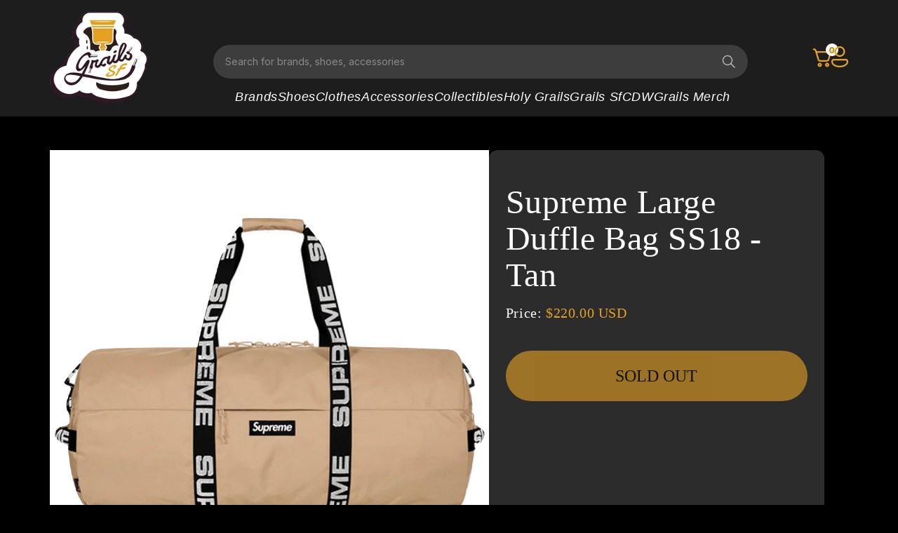

--- FILE ---
content_type: text/html; charset=utf-8
request_url: https://www.grailssf.com/products/supreme-large-duffle-bag-ss18-tan
body_size: 22829
content:
<!doctype html>
<html class="js" lang="en">
  <head>
    <meta charset="utf-8">
    <meta http-equiv="X-UA-Compatible" content="IE=edge">
    <meta name="viewport" content="width=device-width,initial-scale=1">
    <meta name="theme-color" content="">
    <link rel="canonical" href="https://www.grailssf.com/products/supreme-large-duffle-bag-ss18-tan"><link rel="preconnect" href="https://fonts.shopifycdn.com" crossorigin><title>
      Supreme Large Duffle Bag SS18 - Tan
 &ndash; Grails SF</title>

    
      <meta name="description" content="Supreme Large Duffle BagColor: Tan SS18">
    

    

<meta property="og:site_name" content="Grails SF">
<meta property="og:url" content="https://www.grailssf.com/products/supreme-large-duffle-bag-ss18-tan">
<meta property="og:title" content="Supreme Large Duffle Bag SS18 - Tan">
<meta property="og:type" content="product">
<meta property="og:description" content="Supreme Large Duffle BagColor: Tan SS18"><meta property="og:image" content="http://www.grailssf.com/cdn/shop/products/Supreme-Large-Duffle-Bag-SS18-Tan_burned-1.png?v=1527196091">
  <meta property="og:image:secure_url" content="https://www.grailssf.com/cdn/shop/products/Supreme-Large-Duffle-Bag-SS18-Tan_burned-1.png?v=1527196091">
  <meta property="og:image:width" content="1297">
  <meta property="og:image:height" content="1297"><meta property="og:price:amount" content="220.00">
  <meta property="og:price:currency" content="USD"><meta name="twitter:site" content="@https://x.com/i/flow/login?redirect_after_login=%2Fgrailssf"><meta name="twitter:card" content="summary_large_image">
<meta name="twitter:title" content="Supreme Large Duffle Bag SS18 - Tan">
<meta name="twitter:description" content="Supreme Large Duffle BagColor: Tan SS18">


    <script src="//www.grailssf.com/cdn/shop/t/13/assets/constants.js?v=132983761750457495441730114734" defer="defer"></script>
    <script src="//www.grailssf.com/cdn/shop/t/13/assets/pubsub.js?v=158357773527763999511730114812" defer="defer"></script>
    <script src="//www.grailssf.com/cdn/shop/t/13/assets/global.js?v=121352492148692302261736671618" defer="defer"></script>
    <script src="//www.grailssf.com/cdn/shop/t/13/assets/details-disclosure.js?v=13653116266235556501730114736" defer="defer"></script>
    <script src="//www.grailssf.com/cdn/shop/t/13/assets/details-modal.js?v=25581673532751508451730114737" defer="defer"></script>
    <script src="//www.grailssf.com/cdn/shop/t/13/assets/search-form.js?v=133129549252120666541730114818" defer="defer"></script><script src="//www.grailssf.com/cdn/shop/t/13/assets/animations.js?v=88693664871331136111730114708" defer="defer"></script><script>window.performance && window.performance.mark && window.performance.mark('shopify.content_for_header.start');</script><meta name="google-site-verification" content="OhK_Tu3CV3FpQJvhU-OmH7V_SCBx42CeqO72lVmpJzc">
<meta id="shopify-digital-wallet" name="shopify-digital-wallet" content="/12044700/digital_wallets/dialog">
<meta name="shopify-checkout-api-token" content="04724b28f3845c6b9df76864e760b6d6">
<link rel="alternate" type="application/json+oembed" href="https://www.grailssf.com/products/supreme-large-duffle-bag-ss18-tan.oembed">
<script async="async" src="/checkouts/internal/preloads.js?locale=en-US"></script>
<link rel="preconnect" href="https://shop.app" crossorigin="anonymous">
<script async="async" src="https://shop.app/checkouts/internal/preloads.js?locale=en-US&shop_id=12044700" crossorigin="anonymous"></script>
<script id="apple-pay-shop-capabilities" type="application/json">{"shopId":12044700,"countryCode":"US","currencyCode":"USD","merchantCapabilities":["supports3DS"],"merchantId":"gid:\/\/shopify\/Shop\/12044700","merchantName":"Grails SF","requiredBillingContactFields":["postalAddress","email","phone"],"requiredShippingContactFields":["postalAddress","email","phone"],"shippingType":"shipping","supportedNetworks":["visa","masterCard","amex","discover","elo","jcb"],"total":{"type":"pending","label":"Grails SF","amount":"1.00"},"shopifyPaymentsEnabled":true,"supportsSubscriptions":true}</script>
<script id="shopify-features" type="application/json">{"accessToken":"04724b28f3845c6b9df76864e760b6d6","betas":["rich-media-storefront-analytics"],"domain":"www.grailssf.com","predictiveSearch":true,"shopId":12044700,"locale":"en"}</script>
<script>var Shopify = Shopify || {};
Shopify.shop = "grails-sf.myshopify.com";
Shopify.locale = "en";
Shopify.currency = {"active":"USD","rate":"1.0"};
Shopify.country = "US";
Shopify.theme = {"name":"Dark Greg Dev","id":146954649836,"schema_name":"Dawn","schema_version":"15.1.0","theme_store_id":887,"role":"main"};
Shopify.theme.handle = "null";
Shopify.theme.style = {"id":null,"handle":null};
Shopify.cdnHost = "www.grailssf.com/cdn";
Shopify.routes = Shopify.routes || {};
Shopify.routes.root = "/";</script>
<script type="module">!function(o){(o.Shopify=o.Shopify||{}).modules=!0}(window);</script>
<script>!function(o){function n(){var o=[];function n(){o.push(Array.prototype.slice.apply(arguments))}return n.q=o,n}var t=o.Shopify=o.Shopify||{};t.loadFeatures=n(),t.autoloadFeatures=n()}(window);</script>
<script>
  window.ShopifyPay = window.ShopifyPay || {};
  window.ShopifyPay.apiHost = "shop.app\/pay";
  window.ShopifyPay.redirectState = null;
</script>
<script id="shop-js-analytics" type="application/json">{"pageType":"product"}</script>
<script defer="defer" async type="module" src="//www.grailssf.com/cdn/shopifycloud/shop-js/modules/v2/client.init-shop-cart-sync_BN7fPSNr.en.esm.js"></script>
<script defer="defer" async type="module" src="//www.grailssf.com/cdn/shopifycloud/shop-js/modules/v2/chunk.common_Cbph3Kss.esm.js"></script>
<script defer="defer" async type="module" src="//www.grailssf.com/cdn/shopifycloud/shop-js/modules/v2/chunk.modal_DKumMAJ1.esm.js"></script>
<script type="module">
  await import("//www.grailssf.com/cdn/shopifycloud/shop-js/modules/v2/client.init-shop-cart-sync_BN7fPSNr.en.esm.js");
await import("//www.grailssf.com/cdn/shopifycloud/shop-js/modules/v2/chunk.common_Cbph3Kss.esm.js");
await import("//www.grailssf.com/cdn/shopifycloud/shop-js/modules/v2/chunk.modal_DKumMAJ1.esm.js");

  window.Shopify.SignInWithShop?.initShopCartSync?.({"fedCMEnabled":true,"windoidEnabled":true});

</script>
<script>
  window.Shopify = window.Shopify || {};
  if (!window.Shopify.featureAssets) window.Shopify.featureAssets = {};
  window.Shopify.featureAssets['shop-js'] = {"shop-cart-sync":["modules/v2/client.shop-cart-sync_CJVUk8Jm.en.esm.js","modules/v2/chunk.common_Cbph3Kss.esm.js","modules/v2/chunk.modal_DKumMAJ1.esm.js"],"init-fed-cm":["modules/v2/client.init-fed-cm_7Fvt41F4.en.esm.js","modules/v2/chunk.common_Cbph3Kss.esm.js","modules/v2/chunk.modal_DKumMAJ1.esm.js"],"init-shop-email-lookup-coordinator":["modules/v2/client.init-shop-email-lookup-coordinator_Cc088_bR.en.esm.js","modules/v2/chunk.common_Cbph3Kss.esm.js","modules/v2/chunk.modal_DKumMAJ1.esm.js"],"init-windoid":["modules/v2/client.init-windoid_hPopwJRj.en.esm.js","modules/v2/chunk.common_Cbph3Kss.esm.js","modules/v2/chunk.modal_DKumMAJ1.esm.js"],"shop-button":["modules/v2/client.shop-button_B0jaPSNF.en.esm.js","modules/v2/chunk.common_Cbph3Kss.esm.js","modules/v2/chunk.modal_DKumMAJ1.esm.js"],"shop-cash-offers":["modules/v2/client.shop-cash-offers_DPIskqss.en.esm.js","modules/v2/chunk.common_Cbph3Kss.esm.js","modules/v2/chunk.modal_DKumMAJ1.esm.js"],"shop-toast-manager":["modules/v2/client.shop-toast-manager_CK7RT69O.en.esm.js","modules/v2/chunk.common_Cbph3Kss.esm.js","modules/v2/chunk.modal_DKumMAJ1.esm.js"],"init-shop-cart-sync":["modules/v2/client.init-shop-cart-sync_BN7fPSNr.en.esm.js","modules/v2/chunk.common_Cbph3Kss.esm.js","modules/v2/chunk.modal_DKumMAJ1.esm.js"],"init-customer-accounts-sign-up":["modules/v2/client.init-customer-accounts-sign-up_CfPf4CXf.en.esm.js","modules/v2/client.shop-login-button_DeIztwXF.en.esm.js","modules/v2/chunk.common_Cbph3Kss.esm.js","modules/v2/chunk.modal_DKumMAJ1.esm.js"],"pay-button":["modules/v2/client.pay-button_CgIwFSYN.en.esm.js","modules/v2/chunk.common_Cbph3Kss.esm.js","modules/v2/chunk.modal_DKumMAJ1.esm.js"],"init-customer-accounts":["modules/v2/client.init-customer-accounts_DQ3x16JI.en.esm.js","modules/v2/client.shop-login-button_DeIztwXF.en.esm.js","modules/v2/chunk.common_Cbph3Kss.esm.js","modules/v2/chunk.modal_DKumMAJ1.esm.js"],"avatar":["modules/v2/client.avatar_BTnouDA3.en.esm.js"],"init-shop-for-new-customer-accounts":["modules/v2/client.init-shop-for-new-customer-accounts_CsZy_esa.en.esm.js","modules/v2/client.shop-login-button_DeIztwXF.en.esm.js","modules/v2/chunk.common_Cbph3Kss.esm.js","modules/v2/chunk.modal_DKumMAJ1.esm.js"],"shop-follow-button":["modules/v2/client.shop-follow-button_BRMJjgGd.en.esm.js","modules/v2/chunk.common_Cbph3Kss.esm.js","modules/v2/chunk.modal_DKumMAJ1.esm.js"],"checkout-modal":["modules/v2/client.checkout-modal_B9Drz_yf.en.esm.js","modules/v2/chunk.common_Cbph3Kss.esm.js","modules/v2/chunk.modal_DKumMAJ1.esm.js"],"shop-login-button":["modules/v2/client.shop-login-button_DeIztwXF.en.esm.js","modules/v2/chunk.common_Cbph3Kss.esm.js","modules/v2/chunk.modal_DKumMAJ1.esm.js"],"lead-capture":["modules/v2/client.lead-capture_DXYzFM3R.en.esm.js","modules/v2/chunk.common_Cbph3Kss.esm.js","modules/v2/chunk.modal_DKumMAJ1.esm.js"],"shop-login":["modules/v2/client.shop-login_CA5pJqmO.en.esm.js","modules/v2/chunk.common_Cbph3Kss.esm.js","modules/v2/chunk.modal_DKumMAJ1.esm.js"],"payment-terms":["modules/v2/client.payment-terms_BxzfvcZJ.en.esm.js","modules/v2/chunk.common_Cbph3Kss.esm.js","modules/v2/chunk.modal_DKumMAJ1.esm.js"]};
</script>
<script>(function() {
  var isLoaded = false;
  function asyncLoad() {
    if (isLoaded) return;
    isLoaded = true;
    var urls = ["https:\/\/accessibly.app\/public\/widget\/run.js?shop=grails-sf.myshopify.com"];
    for (var i = 0; i < urls.length; i++) {
      var s = document.createElement('script');
      s.type = 'text/javascript';
      s.async = true;
      s.src = urls[i];
      var x = document.getElementsByTagName('script')[0];
      x.parentNode.insertBefore(s, x);
    }
  };
  if(window.attachEvent) {
    window.attachEvent('onload', asyncLoad);
  } else {
    window.addEventListener('load', asyncLoad, false);
  }
})();</script>
<script id="__st">var __st={"a":12044700,"offset":-28800,"reqid":"2495d5d9-c781-44a5-8b5f-9926f6930664-1769783673","pageurl":"www.grailssf.com\/products\/supreme-large-duffle-bag-ss18-tan","u":"d6978230088b","p":"product","rtyp":"product","rid":661503016983};</script>
<script>window.ShopifyPaypalV4VisibilityTracking = true;</script>
<script id="captcha-bootstrap">!function(){'use strict';const t='contact',e='account',n='new_comment',o=[[t,t],['blogs',n],['comments',n],[t,'customer']],c=[[e,'customer_login'],[e,'guest_login'],[e,'recover_customer_password'],[e,'create_customer']],r=t=>t.map((([t,e])=>`form[action*='/${t}']:not([data-nocaptcha='true']) input[name='form_type'][value='${e}']`)).join(','),a=t=>()=>t?[...document.querySelectorAll(t)].map((t=>t.form)):[];function s(){const t=[...o],e=r(t);return a(e)}const i='password',u='form_key',d=['recaptcha-v3-token','g-recaptcha-response','h-captcha-response',i],f=()=>{try{return window.sessionStorage}catch{return}},m='__shopify_v',_=t=>t.elements[u];function p(t,e,n=!1){try{const o=window.sessionStorage,c=JSON.parse(o.getItem(e)),{data:r}=function(t){const{data:e,action:n}=t;return t[m]||n?{data:e,action:n}:{data:t,action:n}}(c);for(const[e,n]of Object.entries(r))t.elements[e]&&(t.elements[e].value=n);n&&o.removeItem(e)}catch(o){console.error('form repopulation failed',{error:o})}}const l='form_type',E='cptcha';function T(t){t.dataset[E]=!0}const w=window,h=w.document,L='Shopify',v='ce_forms',y='captcha';let A=!1;((t,e)=>{const n=(g='f06e6c50-85a8-45c8-87d0-21a2b65856fe',I='https://cdn.shopify.com/shopifycloud/storefront-forms-hcaptcha/ce_storefront_forms_captcha_hcaptcha.v1.5.2.iife.js',D={infoText:'Protected by hCaptcha',privacyText:'Privacy',termsText:'Terms'},(t,e,n)=>{const o=w[L][v],c=o.bindForm;if(c)return c(t,g,e,D).then(n);var r;o.q.push([[t,g,e,D],n]),r=I,A||(h.body.append(Object.assign(h.createElement('script'),{id:'captcha-provider',async:!0,src:r})),A=!0)});var g,I,D;w[L]=w[L]||{},w[L][v]=w[L][v]||{},w[L][v].q=[],w[L][y]=w[L][y]||{},w[L][y].protect=function(t,e){n(t,void 0,e),T(t)},Object.freeze(w[L][y]),function(t,e,n,w,h,L){const[v,y,A,g]=function(t,e,n){const i=e?o:[],u=t?c:[],d=[...i,...u],f=r(d),m=r(i),_=r(d.filter((([t,e])=>n.includes(e))));return[a(f),a(m),a(_),s()]}(w,h,L),I=t=>{const e=t.target;return e instanceof HTMLFormElement?e:e&&e.form},D=t=>v().includes(t);t.addEventListener('submit',(t=>{const e=I(t);if(!e)return;const n=D(e)&&!e.dataset.hcaptchaBound&&!e.dataset.recaptchaBound,o=_(e),c=g().includes(e)&&(!o||!o.value);(n||c)&&t.preventDefault(),c&&!n&&(function(t){try{if(!f())return;!function(t){const e=f();if(!e)return;const n=_(t);if(!n)return;const o=n.value;o&&e.removeItem(o)}(t);const e=Array.from(Array(32),(()=>Math.random().toString(36)[2])).join('');!function(t,e){_(t)||t.append(Object.assign(document.createElement('input'),{type:'hidden',name:u})),t.elements[u].value=e}(t,e),function(t,e){const n=f();if(!n)return;const o=[...t.querySelectorAll(`input[type='${i}']`)].map((({name:t})=>t)),c=[...d,...o],r={};for(const[a,s]of new FormData(t).entries())c.includes(a)||(r[a]=s);n.setItem(e,JSON.stringify({[m]:1,action:t.action,data:r}))}(t,e)}catch(e){console.error('failed to persist form',e)}}(e),e.submit())}));const S=(t,e)=>{t&&!t.dataset[E]&&(n(t,e.some((e=>e===t))),T(t))};for(const o of['focusin','change'])t.addEventListener(o,(t=>{const e=I(t);D(e)&&S(e,y())}));const B=e.get('form_key'),M=e.get(l),P=B&&M;t.addEventListener('DOMContentLoaded',(()=>{const t=y();if(P)for(const e of t)e.elements[l].value===M&&p(e,B);[...new Set([...A(),...v().filter((t=>'true'===t.dataset.shopifyCaptcha))])].forEach((e=>S(e,t)))}))}(h,new URLSearchParams(w.location.search),n,t,e,['guest_login'])})(!0,!0)}();</script>
<script integrity="sha256-4kQ18oKyAcykRKYeNunJcIwy7WH5gtpwJnB7kiuLZ1E=" data-source-attribution="shopify.loadfeatures" defer="defer" src="//www.grailssf.com/cdn/shopifycloud/storefront/assets/storefront/load_feature-a0a9edcb.js" crossorigin="anonymous"></script>
<script crossorigin="anonymous" defer="defer" src="//www.grailssf.com/cdn/shopifycloud/storefront/assets/shopify_pay/storefront-65b4c6d7.js?v=20250812"></script>
<script data-source-attribution="shopify.dynamic_checkout.dynamic.init">var Shopify=Shopify||{};Shopify.PaymentButton=Shopify.PaymentButton||{isStorefrontPortableWallets:!0,init:function(){window.Shopify.PaymentButton.init=function(){};var t=document.createElement("script");t.src="https://www.grailssf.com/cdn/shopifycloud/portable-wallets/latest/portable-wallets.en.js",t.type="module",document.head.appendChild(t)}};
</script>
<script data-source-attribution="shopify.dynamic_checkout.buyer_consent">
  function portableWalletsHideBuyerConsent(e){var t=document.getElementById("shopify-buyer-consent"),n=document.getElementById("shopify-subscription-policy-button");t&&n&&(t.classList.add("hidden"),t.setAttribute("aria-hidden","true"),n.removeEventListener("click",e))}function portableWalletsShowBuyerConsent(e){var t=document.getElementById("shopify-buyer-consent"),n=document.getElementById("shopify-subscription-policy-button");t&&n&&(t.classList.remove("hidden"),t.removeAttribute("aria-hidden"),n.addEventListener("click",e))}window.Shopify?.PaymentButton&&(window.Shopify.PaymentButton.hideBuyerConsent=portableWalletsHideBuyerConsent,window.Shopify.PaymentButton.showBuyerConsent=portableWalletsShowBuyerConsent);
</script>
<script data-source-attribution="shopify.dynamic_checkout.cart.bootstrap">document.addEventListener("DOMContentLoaded",(function(){function t(){return document.querySelector("shopify-accelerated-checkout-cart, shopify-accelerated-checkout")}if(t())Shopify.PaymentButton.init();else{new MutationObserver((function(e,n){t()&&(Shopify.PaymentButton.init(),n.disconnect())})).observe(document.body,{childList:!0,subtree:!0})}}));
</script>
<link id="shopify-accelerated-checkout-styles" rel="stylesheet" media="screen" href="https://www.grailssf.com/cdn/shopifycloud/portable-wallets/latest/accelerated-checkout-backwards-compat.css" crossorigin="anonymous">
<style id="shopify-accelerated-checkout-cart">
        #shopify-buyer-consent {
  margin-top: 1em;
  display: inline-block;
  width: 100%;
}

#shopify-buyer-consent.hidden {
  display: none;
}

#shopify-subscription-policy-button {
  background: none;
  border: none;
  padding: 0;
  text-decoration: underline;
  font-size: inherit;
  cursor: pointer;
}

#shopify-subscription-policy-button::before {
  box-shadow: none;
}

      </style>

<script>window.performance && window.performance.mark && window.performance.mark('shopify.content_for_header.end');</script>


    <style data-shopify>
      @font-face {
  font-family: Assistant;
  font-weight: 400;
  font-style: normal;
  font-display: swap;
  src: url("//www.grailssf.com/cdn/fonts/assistant/assistant_n4.9120912a469cad1cc292572851508ca49d12e768.woff2") format("woff2"),
       url("//www.grailssf.com/cdn/fonts/assistant/assistant_n4.6e9875ce64e0fefcd3f4446b7ec9036b3ddd2985.woff") format("woff");
}

      @font-face {
  font-family: Assistant;
  font-weight: 700;
  font-style: normal;
  font-display: swap;
  src: url("//www.grailssf.com/cdn/fonts/assistant/assistant_n7.bf44452348ec8b8efa3aa3068825305886b1c83c.woff2") format("woff2"),
       url("//www.grailssf.com/cdn/fonts/assistant/assistant_n7.0c887fee83f6b3bda822f1150b912c72da0f7b64.woff") format("woff");
}

      
      
      @font-face {
  font-family: Assistant;
  font-weight: 400;
  font-style: normal;
  font-display: swap;
  src: url("//www.grailssf.com/cdn/fonts/assistant/assistant_n4.9120912a469cad1cc292572851508ca49d12e768.woff2") format("woff2"),
       url("//www.grailssf.com/cdn/fonts/assistant/assistant_n4.6e9875ce64e0fefcd3f4446b7ec9036b3ddd2985.woff") format("woff");
}


      
        :root,
        .color-scheme-1 {
          --color-background: 255,255,255;
        
          --gradient-background: #ffffff;
        

        

        --color-foreground: 18,18,18;
        --color-background-contrast: 191,191,191;
        --color-shadow: 18,18,18;
        --color-button: 18,18,18;
        --color-button-text: 255,255,255;
        --color-secondary-button: 255,255,255;
        --color-secondary-button-text: 18,18,18;
        --color-link: 18,18,18;
        --color-badge-foreground: 18,18,18;
        --color-badge-background: 255,255,255;
        --color-badge-border: 18,18,18;
        --payment-terms-background-color: rgb(255 255 255);
      }
      
        
        .color-scheme-2 {
          --color-background: 243,243,243;
        
          --gradient-background: #f3f3f3;
        

        

        --color-foreground: 18,18,18;
        --color-background-contrast: 179,179,179;
        --color-shadow: 18,18,18;
        --color-button: 18,18,18;
        --color-button-text: 243,243,243;
        --color-secondary-button: 243,243,243;
        --color-secondary-button-text: 18,18,18;
        --color-link: 18,18,18;
        --color-badge-foreground: 18,18,18;
        --color-badge-background: 243,243,243;
        --color-badge-border: 18,18,18;
        --payment-terms-background-color: rgb(243 243 243);
      }
      
        
        .color-scheme-3 {
          --color-background: 18,18,18;
        
          --gradient-background: #121212;
        

        

        --color-foreground: 255,255,255;
        --color-background-contrast: 146,146,146;
        --color-shadow: 18,18,18;
        --color-button: 255,255,255;
        --color-button-text: 0,0,0;
        --color-secondary-button: 18,18,18;
        --color-secondary-button-text: 255,255,255;
        --color-link: 255,255,255;
        --color-badge-foreground: 255,255,255;
        --color-badge-background: 18,18,18;
        --color-badge-border: 255,255,255;
        --payment-terms-background-color: rgb(18 18 18);
      }
      
        
        .color-scheme-4 {
          --color-background: 18,18,18;
        
          --gradient-background: #121212;
        

        

        --color-foreground: 255,255,255;
        --color-background-contrast: 146,146,146;
        --color-shadow: 18,18,18;
        --color-button: 255,255,255;
        --color-button-text: 18,18,18;
        --color-secondary-button: 18,18,18;
        --color-secondary-button-text: 255,255,255;
        --color-link: 255,255,255;
        --color-badge-foreground: 255,255,255;
        --color-badge-background: 18,18,18;
        --color-badge-border: 255,255,255;
        --payment-terms-background-color: rgb(18 18 18);
      }
      
        
        .color-scheme-5 {
          --color-background: 51,79,180;
        
          --gradient-background: #334fb4;
        

        

        --color-foreground: 255,255,255;
        --color-background-contrast: 23,35,81;
        --color-shadow: 18,18,18;
        --color-button: 255,255,255;
        --color-button-text: 51,79,180;
        --color-secondary-button: 51,79,180;
        --color-secondary-button-text: 255,255,255;
        --color-link: 255,255,255;
        --color-badge-foreground: 255,255,255;
        --color-badge-background: 51,79,180;
        --color-badge-border: 255,255,255;
        --payment-terms-background-color: rgb(51 79 180);
      }
      
        
        .color-scheme-ae29f2ce-efb8-41e1-a14b-d9b4e0d0428c {
          --color-background: 44,44,44;
        
          --gradient-background: #2c2c2c;
        

        

        --color-foreground: 230,162,35;
        --color-background-contrast: 57,57,57;
        --color-shadow: 18,18,18;
        --color-button: 255,255,255;
        --color-button-text: 0,0,0;
        --color-secondary-button: 44,44,44;
        --color-secondary-button-text: 18,18,18;
        --color-link: 18,18,18;
        --color-badge-foreground: 230,162,35;
        --color-badge-background: 44,44,44;
        --color-badge-border: 230,162,35;
        --payment-terms-background-color: rgb(44 44 44);
      }
      
        
        .color-scheme-0b4bb588-1273-49b3-b09a-89666a643ccc {
          --color-background: 52,52,52;
        
          --gradient-background: #343434;
        

        

        --color-foreground: 255,255,255;
        --color-background-contrast: 65,65,65;
        --color-shadow: 52,52,52;
        --color-button: 230,162,35;
        --color-button-text: 255,255,255;
        --color-secondary-button: 52,52,52;
        --color-secondary-button-text: 230,162,35;
        --color-link: 230,162,35;
        --color-badge-foreground: 255,255,255;
        --color-badge-background: 52,52,52;
        --color-badge-border: 255,255,255;
        --payment-terms-background-color: rgb(52 52 52);
      }
      
        
        .color-scheme-ce5a2ab5-8432-43fd-98c7-6fa8d2be668b {
          --color-background: 0,0,0;
        
          --gradient-background: #000000;
        

        

        --color-foreground: 255,255,255;
        --color-background-contrast: 128,128,128;
        --color-shadow: 18,18,18;
        --color-button: 18,18,18;
        --color-button-text: 255,255,255;
        --color-secondary-button: 0,0,0;
        --color-secondary-button-text: 18,18,18;
        --color-link: 18,18,18;
        --color-badge-foreground: 255,255,255;
        --color-badge-background: 0,0,0;
        --color-badge-border: 255,255,255;
        --payment-terms-background-color: rgb(0 0 0);
      }
      

      body, .color-scheme-1, .color-scheme-2, .color-scheme-3, .color-scheme-4, .color-scheme-5, .color-scheme-ae29f2ce-efb8-41e1-a14b-d9b4e0d0428c, .color-scheme-0b4bb588-1273-49b3-b09a-89666a643ccc, .color-scheme-ce5a2ab5-8432-43fd-98c7-6fa8d2be668b {
        color: rgba(var(--color-foreground), 0.75);
        background-color: rgb(var(--color-background));
      }

      :root {
        --font-body-family: Assistant, sans-serif;
        --font-body-style: normal;
        --font-body-weight: 400;
        --font-body-weight-bold: 700;

        --font-heading-family: Assistant, sans-serif;
        --font-heading-style: normal;
        --font-heading-weight: 400;

        --font-body-scale: 1.0;
        --font-heading-scale: 1.0;

        --media-padding: px;
        --media-border-opacity: 0.05;
        --media-border-width: 1px;
        --media-radius: 0px;
        --media-shadow-opacity: 0.0;
        --media-shadow-horizontal-offset: 0px;
        --media-shadow-vertical-offset: 4px;
        --media-shadow-blur-radius: 5px;
        --media-shadow-visible: 0;

        --page-width: 160rem;
        --page-width-margin: 0rem;

        --product-card-image-padding: 0.0rem;
        --product-card-corner-radius: 0.0rem;
        --product-card-text-alignment: left;
        --product-card-border-width: 0.0rem;
        --product-card-border-opacity: 0.1;
        --product-card-shadow-opacity: 0.0;
        --product-card-shadow-visible: 0;
        --product-card-shadow-horizontal-offset: 0.0rem;
        --product-card-shadow-vertical-offset: 0.4rem;
        --product-card-shadow-blur-radius: 0.5rem;

        --collection-card-image-padding: 0.0rem;
        --collection-card-corner-radius: 0.0rem;
        --collection-card-text-alignment: left;
        --collection-card-border-width: 0.0rem;
        --collection-card-border-opacity: 0.1;
        --collection-card-shadow-opacity: 0.0;
        --collection-card-shadow-visible: 0;
        --collection-card-shadow-horizontal-offset: 0.0rem;
        --collection-card-shadow-vertical-offset: 0.4rem;
        --collection-card-shadow-blur-radius: 0.5rem;

        --blog-card-image-padding: 0.0rem;
        --blog-card-corner-radius: 0.0rem;
        --blog-card-text-alignment: left;
        --blog-card-border-width: 0.0rem;
        --blog-card-border-opacity: 0.1;
        --blog-card-shadow-opacity: 0.0;
        --blog-card-shadow-visible: 0;
        --blog-card-shadow-horizontal-offset: 0.0rem;
        --blog-card-shadow-vertical-offset: 0.4rem;
        --blog-card-shadow-blur-radius: 0.5rem;

        --badge-corner-radius: 4.0rem;

        --popup-border-width: 1px;
        --popup-border-opacity: 0.1;
        --popup-corner-radius: 0px;
        --popup-shadow-opacity: 0.05;
        --popup-shadow-horizontal-offset: 0px;
        --popup-shadow-vertical-offset: 4px;
        --popup-shadow-blur-radius: 5px;

        --drawer-border-width: 1px;
        --drawer-border-opacity: 0.1;
        --drawer-shadow-opacity: 0.0;
        --drawer-shadow-horizontal-offset: 0px;
        --drawer-shadow-vertical-offset: 4px;
        --drawer-shadow-blur-radius: 5px;

        --spacing-sections-desktop: 0px;
        --spacing-sections-mobile: 0px;

        --grid-desktop-vertical-spacing: 32px;
        --grid-desktop-horizontal-spacing: 12px;
        --grid-mobile-vertical-spacing: 16px;
        --grid-mobile-horizontal-spacing: 6px;

        --text-boxes-border-opacity: 0.1;
        --text-boxes-border-width: 0px;
        --text-boxes-radius: 0px;
        --text-boxes-shadow-opacity: 0.0;
        --text-boxes-shadow-visible: 0;
        --text-boxes-shadow-horizontal-offset: 0px;
        --text-boxes-shadow-vertical-offset: 4px;
        --text-boxes-shadow-blur-radius: 5px;

        --buttons-radius: 0px;
        --buttons-radius-outset: 0px;
        --buttons-border-width: 1px;
        --buttons-border-opacity: 1.0;
        --buttons-shadow-opacity: 0.0;
        --buttons-shadow-visible: 0;
        --buttons-shadow-horizontal-offset: 0px;
        --buttons-shadow-vertical-offset: 4px;
        --buttons-shadow-blur-radius: 5px;
        --buttons-border-offset: 0px;

        --inputs-radius: 0px;
        --inputs-border-width: 1px;
        --inputs-border-opacity: 0.55;
        --inputs-shadow-opacity: 0.0;
        --inputs-shadow-horizontal-offset: 0px;
        --inputs-margin-offset: 0px;
        --inputs-shadow-vertical-offset: 4px;
        --inputs-shadow-blur-radius: 5px;
        --inputs-radius-outset: 0px;

        --variant-pills-radius: 40px;
        --variant-pills-border-width: 1px;
        --variant-pills-border-opacity: 0.55;
        --variant-pills-shadow-opacity: 0.0;
        --variant-pills-shadow-horizontal-offset: 0px;
        --variant-pills-shadow-vertical-offset: 4px;
        --variant-pills-shadow-blur-radius: 5px;
      }

      *,
      *::before,
      *::after {
        box-sizing: inherit;
      }

      html {
        box-sizing: border-box;
        font-size: calc(var(--font-body-scale) * 62.5%);
        height: 100%;
      }

      body {
        display: grid;
        grid-template-rows: auto auto 1fr auto;
        grid-template-columns: 100%;
        min-height: 100%;
        margin: 0;
        font-size: 1.5rem;
        letter-spacing: 0.06rem;
        line-height: calc(1 + 0.8 / var(--font-body-scale));
        font-family: var(--font-body-family);
        font-style: var(--font-body-style);
        font-weight: var(--font-body-weight);
      }

      @media screen and (min-width: 750px) {
        body {
          font-size: 1.6rem;
        }
      }
    </style>

     <link href="//www.grailssf.com/cdn/shop/t/13/assets/base.css?v=53885416668195324861736667395" rel="stylesheet" type="text/css" media="all" />
    <link href="//www.grailssf.com/cdn/shop/t/13/assets/gs3.css?v=78086773785948201411767956508" rel="stylesheet" type="text/css" media="all" />
    
     <link href="//www.grailssf.com/cdn/shop/t/13/assets/custom.css?v=148318528081656276241752255491" rel="stylesheet" type="text/css" media="all" />
     <link rel="stylesheet" href="https://fonts.googleapis.com/css2?family=DM+Sans:ital,opsz,wght@0,9..40,100..1000;1,9..40,100..1000&family=Inter:ital,opsz,wght@0,14..32,100..900;1,14..32,100..900&display=swap" media="print" onload="this.media='all'">
    <link rel="stylesheet" href="https://fonts.cdnfonts.com/css/general-sans" media="print" onload="this.media='all'">
    <link href="//www.grailssf.com/cdn/shop/t/13/assets/owl.carousel.min.css?v=62183304616196947231730114806" rel="stylesheet" type="text/css" media="all" />
    <link href="//www.grailssf.com/cdn/shop/t/13/assets/owl.theme.default.min.css?v=16491272940770438651730114807" rel="stylesheet" type="text/css" media="all" />
    <link href="//www.grailssf.com/cdn/shop/t/13/assets/responsive.css?v=106584074333868327181752494846" rel="stylesheet" type="text/css" media="all" />
   
    <link rel="stylesheet" href="//www.grailssf.com/cdn/shop/t/13/assets/component-cart-items.css?v=111702491025111989401739521464" media="print" onload="this.media='all'"><link href="//www.grailssf.com/cdn/shop/t/13/assets/component-cart-drawer.css?v=112801333748515159671730114715" rel="stylesheet" type="text/css" media="all" />
      <link href="//www.grailssf.com/cdn/shop/t/13/assets/component-cart.css?v=40941646855132511261739521211" rel="stylesheet" type="text/css" media="all" />
      <link href="//www.grailssf.com/cdn/shop/t/13/assets/component-totals.css?v=116598764465132540971731616886" rel="stylesheet" type="text/css" media="all" />
      <link href="//www.grailssf.com/cdn/shop/t/13/assets/component-price.css?v=70172745017360139101730114727" rel="stylesheet" type="text/css" media="all" />
      <link href="//www.grailssf.com/cdn/shop/t/13/assets/component-discounts.css?v=81166723523672828711731518892" rel="stylesheet" type="text/css" media="all" />

      <link rel="preload" as="font" href="//www.grailssf.com/cdn/fonts/assistant/assistant_n4.9120912a469cad1cc292572851508ca49d12e768.woff2" type="font/woff2" crossorigin>
      

      <link rel="preload" as="font" href="//www.grailssf.com/cdn/fonts/assistant/assistant_n4.9120912a469cad1cc292572851508ca49d12e768.woff2" type="font/woff2" crossorigin>
      
<link
        rel="stylesheet"
        href="//www.grailssf.com/cdn/shop/t/13/assets/component-predictive-search.css?v=118923337488134913561730114726"
        media="print"
        onload="this.media='all'"
      ><script>
      if (Shopify.designMode) {
        document.documentElement.classList.add('shopify-design-mode');
      }
    </script><script src="https://cdn.shopify.com/extensions/019a0131-ca1b-7172-a6b1-2fadce39ca6e/accessibly-28/assets/acc-main.js" type="text/javascript" defer="defer"></script>
<link href="https://monorail-edge.shopifysvc.com" rel="dns-prefetch">
<script>(function(){if ("sendBeacon" in navigator && "performance" in window) {try {var session_token_from_headers = performance.getEntriesByType('navigation')[0].serverTiming.find(x => x.name == '_s').description;} catch {var session_token_from_headers = undefined;}var session_cookie_matches = document.cookie.match(/_shopify_s=([^;]*)/);var session_token_from_cookie = session_cookie_matches && session_cookie_matches.length === 2 ? session_cookie_matches[1] : "";var session_token = session_token_from_headers || session_token_from_cookie || "";function handle_abandonment_event(e) {var entries = performance.getEntries().filter(function(entry) {return /monorail-edge.shopifysvc.com/.test(entry.name);});if (!window.abandonment_tracked && entries.length === 0) {window.abandonment_tracked = true;var currentMs = Date.now();var navigation_start = performance.timing.navigationStart;var payload = {shop_id: 12044700,url: window.location.href,navigation_start,duration: currentMs - navigation_start,session_token,page_type: "product"};window.navigator.sendBeacon("https://monorail-edge.shopifysvc.com/v1/produce", JSON.stringify({schema_id: "online_store_buyer_site_abandonment/1.1",payload: payload,metadata: {event_created_at_ms: currentMs,event_sent_at_ms: currentMs}}));}}window.addEventListener('pagehide', handle_abandonment_event);}}());</script>
<script id="web-pixels-manager-setup">(function e(e,d,r,n,o){if(void 0===o&&(o={}),!Boolean(null===(a=null===(i=window.Shopify)||void 0===i?void 0:i.analytics)||void 0===a?void 0:a.replayQueue)){var i,a;window.Shopify=window.Shopify||{};var t=window.Shopify;t.analytics=t.analytics||{};var s=t.analytics;s.replayQueue=[],s.publish=function(e,d,r){return s.replayQueue.push([e,d,r]),!0};try{self.performance.mark("wpm:start")}catch(e){}var l=function(){var e={modern:/Edge?\/(1{2}[4-9]|1[2-9]\d|[2-9]\d{2}|\d{4,})\.\d+(\.\d+|)|Firefox\/(1{2}[4-9]|1[2-9]\d|[2-9]\d{2}|\d{4,})\.\d+(\.\d+|)|Chrom(ium|e)\/(9{2}|\d{3,})\.\d+(\.\d+|)|(Maci|X1{2}).+ Version\/(15\.\d+|(1[6-9]|[2-9]\d|\d{3,})\.\d+)([,.]\d+|)( \(\w+\)|)( Mobile\/\w+|) Safari\/|Chrome.+OPR\/(9{2}|\d{3,})\.\d+\.\d+|(CPU[ +]OS|iPhone[ +]OS|CPU[ +]iPhone|CPU IPhone OS|CPU iPad OS)[ +]+(15[._]\d+|(1[6-9]|[2-9]\d|\d{3,})[._]\d+)([._]\d+|)|Android:?[ /-](13[3-9]|1[4-9]\d|[2-9]\d{2}|\d{4,})(\.\d+|)(\.\d+|)|Android.+Firefox\/(13[5-9]|1[4-9]\d|[2-9]\d{2}|\d{4,})\.\d+(\.\d+|)|Android.+Chrom(ium|e)\/(13[3-9]|1[4-9]\d|[2-9]\d{2}|\d{4,})\.\d+(\.\d+|)|SamsungBrowser\/([2-9]\d|\d{3,})\.\d+/,legacy:/Edge?\/(1[6-9]|[2-9]\d|\d{3,})\.\d+(\.\d+|)|Firefox\/(5[4-9]|[6-9]\d|\d{3,})\.\d+(\.\d+|)|Chrom(ium|e)\/(5[1-9]|[6-9]\d|\d{3,})\.\d+(\.\d+|)([\d.]+$|.*Safari\/(?![\d.]+ Edge\/[\d.]+$))|(Maci|X1{2}).+ Version\/(10\.\d+|(1[1-9]|[2-9]\d|\d{3,})\.\d+)([,.]\d+|)( \(\w+\)|)( Mobile\/\w+|) Safari\/|Chrome.+OPR\/(3[89]|[4-9]\d|\d{3,})\.\d+\.\d+|(CPU[ +]OS|iPhone[ +]OS|CPU[ +]iPhone|CPU IPhone OS|CPU iPad OS)[ +]+(10[._]\d+|(1[1-9]|[2-9]\d|\d{3,})[._]\d+)([._]\d+|)|Android:?[ /-](13[3-9]|1[4-9]\d|[2-9]\d{2}|\d{4,})(\.\d+|)(\.\d+|)|Mobile Safari.+OPR\/([89]\d|\d{3,})\.\d+\.\d+|Android.+Firefox\/(13[5-9]|1[4-9]\d|[2-9]\d{2}|\d{4,})\.\d+(\.\d+|)|Android.+Chrom(ium|e)\/(13[3-9]|1[4-9]\d|[2-9]\d{2}|\d{4,})\.\d+(\.\d+|)|Android.+(UC? ?Browser|UCWEB|U3)[ /]?(15\.([5-9]|\d{2,})|(1[6-9]|[2-9]\d|\d{3,})\.\d+)\.\d+|SamsungBrowser\/(5\.\d+|([6-9]|\d{2,})\.\d+)|Android.+MQ{2}Browser\/(14(\.(9|\d{2,})|)|(1[5-9]|[2-9]\d|\d{3,})(\.\d+|))(\.\d+|)|K[Aa][Ii]OS\/(3\.\d+|([4-9]|\d{2,})\.\d+)(\.\d+|)/},d=e.modern,r=e.legacy,n=navigator.userAgent;return n.match(d)?"modern":n.match(r)?"legacy":"unknown"}(),u="modern"===l?"modern":"legacy",c=(null!=n?n:{modern:"",legacy:""})[u],f=function(e){return[e.baseUrl,"/wpm","/b",e.hashVersion,"modern"===e.buildTarget?"m":"l",".js"].join("")}({baseUrl:d,hashVersion:r,buildTarget:u}),m=function(e){var d=e.version,r=e.bundleTarget,n=e.surface,o=e.pageUrl,i=e.monorailEndpoint;return{emit:function(e){var a=e.status,t=e.errorMsg,s=(new Date).getTime(),l=JSON.stringify({metadata:{event_sent_at_ms:s},events:[{schema_id:"web_pixels_manager_load/3.1",payload:{version:d,bundle_target:r,page_url:o,status:a,surface:n,error_msg:t},metadata:{event_created_at_ms:s}}]});if(!i)return console&&console.warn&&console.warn("[Web Pixels Manager] No Monorail endpoint provided, skipping logging."),!1;try{return self.navigator.sendBeacon.bind(self.navigator)(i,l)}catch(e){}var u=new XMLHttpRequest;try{return u.open("POST",i,!0),u.setRequestHeader("Content-Type","text/plain"),u.send(l),!0}catch(e){return console&&console.warn&&console.warn("[Web Pixels Manager] Got an unhandled error while logging to Monorail."),!1}}}}({version:r,bundleTarget:l,surface:e.surface,pageUrl:self.location.href,monorailEndpoint:e.monorailEndpoint});try{o.browserTarget=l,function(e){var d=e.src,r=e.async,n=void 0===r||r,o=e.onload,i=e.onerror,a=e.sri,t=e.scriptDataAttributes,s=void 0===t?{}:t,l=document.createElement("script"),u=document.querySelector("head"),c=document.querySelector("body");if(l.async=n,l.src=d,a&&(l.integrity=a,l.crossOrigin="anonymous"),s)for(var f in s)if(Object.prototype.hasOwnProperty.call(s,f))try{l.dataset[f]=s[f]}catch(e){}if(o&&l.addEventListener("load",o),i&&l.addEventListener("error",i),u)u.appendChild(l);else{if(!c)throw new Error("Did not find a head or body element to append the script");c.appendChild(l)}}({src:f,async:!0,onload:function(){if(!function(){var e,d;return Boolean(null===(d=null===(e=window.Shopify)||void 0===e?void 0:e.analytics)||void 0===d?void 0:d.initialized)}()){var d=window.webPixelsManager.init(e)||void 0;if(d){var r=window.Shopify.analytics;r.replayQueue.forEach((function(e){var r=e[0],n=e[1],o=e[2];d.publishCustomEvent(r,n,o)})),r.replayQueue=[],r.publish=d.publishCustomEvent,r.visitor=d.visitor,r.initialized=!0}}},onerror:function(){return m.emit({status:"failed",errorMsg:"".concat(f," has failed to load")})},sri:function(e){var d=/^sha384-[A-Za-z0-9+/=]+$/;return"string"==typeof e&&d.test(e)}(c)?c:"",scriptDataAttributes:o}),m.emit({status:"loading"})}catch(e){m.emit({status:"failed",errorMsg:(null==e?void 0:e.message)||"Unknown error"})}}})({shopId: 12044700,storefrontBaseUrl: "https://www.grailssf.com",extensionsBaseUrl: "https://extensions.shopifycdn.com/cdn/shopifycloud/web-pixels-manager",monorailEndpoint: "https://monorail-edge.shopifysvc.com/unstable/produce_batch",surface: "storefront-renderer",enabledBetaFlags: ["2dca8a86"],webPixelsConfigList: [{"id":"1741160684","configuration":"{\"pixelCode\":\"D4GG3LJC77UD2G8FCS8G\"}","eventPayloadVersion":"v1","runtimeContext":"STRICT","scriptVersion":"22e92c2ad45662f435e4801458fb78cc","type":"APP","apiClientId":4383523,"privacyPurposes":["ANALYTICS","MARKETING","SALE_OF_DATA"],"dataSharingAdjustments":{"protectedCustomerApprovalScopes":["read_customer_address","read_customer_email","read_customer_name","read_customer_personal_data","read_customer_phone"]}},{"id":"628883692","configuration":"{\"swymApiEndpoint\":\"https:\/\/swymstore-v3free-01.swymrelay.com\",\"swymTier\":\"v3free-01\"}","eventPayloadVersion":"v1","runtimeContext":"STRICT","scriptVersion":"5b6f6917e306bc7f24523662663331c0","type":"APP","apiClientId":1350849,"privacyPurposes":["ANALYTICS","MARKETING","PREFERENCES"],"dataSharingAdjustments":{"protectedCustomerApprovalScopes":["read_customer_email","read_customer_name","read_customer_personal_data","read_customer_phone"]}},{"id":"568721644","configuration":"{\"config\":\"{\\\"pixel_id\\\":\\\"GT-PJ5SHSN\\\",\\\"target_country\\\":\\\"US\\\",\\\"gtag_events\\\":[{\\\"type\\\":\\\"purchase\\\",\\\"action_label\\\":\\\"MC-KF1YKVNXYK\\\"},{\\\"type\\\":\\\"page_view\\\",\\\"action_label\\\":\\\"MC-KF1YKVNXYK\\\"},{\\\"type\\\":\\\"view_item\\\",\\\"action_label\\\":\\\"MC-KF1YKVNXYK\\\"}],\\\"enable_monitoring_mode\\\":false}\"}","eventPayloadVersion":"v1","runtimeContext":"OPEN","scriptVersion":"b2a88bafab3e21179ed38636efcd8a93","type":"APP","apiClientId":1780363,"privacyPurposes":[],"dataSharingAdjustments":{"protectedCustomerApprovalScopes":["read_customer_address","read_customer_email","read_customer_name","read_customer_personal_data","read_customer_phone"]}},{"id":"65831148","eventPayloadVersion":"v1","runtimeContext":"LAX","scriptVersion":"1","type":"CUSTOM","privacyPurposes":["MARKETING"],"name":"Meta pixel (migrated)"},{"id":"87851244","eventPayloadVersion":"v1","runtimeContext":"LAX","scriptVersion":"1","type":"CUSTOM","privacyPurposes":["ANALYTICS"],"name":"Google Analytics tag (migrated)"},{"id":"shopify-app-pixel","configuration":"{}","eventPayloadVersion":"v1","runtimeContext":"STRICT","scriptVersion":"0450","apiClientId":"shopify-pixel","type":"APP","privacyPurposes":["ANALYTICS","MARKETING"]},{"id":"shopify-custom-pixel","eventPayloadVersion":"v1","runtimeContext":"LAX","scriptVersion":"0450","apiClientId":"shopify-pixel","type":"CUSTOM","privacyPurposes":["ANALYTICS","MARKETING"]}],isMerchantRequest: false,initData: {"shop":{"name":"Grails SF","paymentSettings":{"currencyCode":"USD"},"myshopifyDomain":"grails-sf.myshopify.com","countryCode":"US","storefrontUrl":"https:\/\/www.grailssf.com"},"customer":null,"cart":null,"checkout":null,"productVariants":[{"price":{"amount":220.0,"currencyCode":"USD"},"product":{"title":"Supreme Large Duffle Bag SS18 - Tan","vendor":"Supreme","id":"661503016983","untranslatedTitle":"Supreme Large Duffle Bag SS18 - Tan","url":"\/products\/supreme-large-duffle-bag-ss18-tan","type":"Backpacks, Bags \u0026 Briefcases"},"id":"7557224923159","image":{"src":"\/\/www.grailssf.com\/cdn\/shop\/products\/Supreme-Large-Duffle-Bag-SS18-Tan_burned-1.png?v=1527196091"},"sku":"SS18B11","title":"OS","untranslatedTitle":"OS"}],"purchasingCompany":null},},"https://www.grailssf.com/cdn","1d2a099fw23dfb22ep557258f5m7a2edbae",{"modern":"","legacy":""},{"shopId":"12044700","storefrontBaseUrl":"https:\/\/www.grailssf.com","extensionBaseUrl":"https:\/\/extensions.shopifycdn.com\/cdn\/shopifycloud\/web-pixels-manager","surface":"storefront-renderer","enabledBetaFlags":"[\"2dca8a86\"]","isMerchantRequest":"false","hashVersion":"1d2a099fw23dfb22ep557258f5m7a2edbae","publish":"custom","events":"[[\"page_viewed\",{}],[\"product_viewed\",{\"productVariant\":{\"price\":{\"amount\":220.0,\"currencyCode\":\"USD\"},\"product\":{\"title\":\"Supreme Large Duffle Bag SS18 - Tan\",\"vendor\":\"Supreme\",\"id\":\"661503016983\",\"untranslatedTitle\":\"Supreme Large Duffle Bag SS18 - Tan\",\"url\":\"\/products\/supreme-large-duffle-bag-ss18-tan\",\"type\":\"Backpacks, Bags \u0026 Briefcases\"},\"id\":\"7557224923159\",\"image\":{\"src\":\"\/\/www.grailssf.com\/cdn\/shop\/products\/Supreme-Large-Duffle-Bag-SS18-Tan_burned-1.png?v=1527196091\"},\"sku\":\"SS18B11\",\"title\":\"OS\",\"untranslatedTitle\":\"OS\"}}]]"});</script><script>
  window.ShopifyAnalytics = window.ShopifyAnalytics || {};
  window.ShopifyAnalytics.meta = window.ShopifyAnalytics.meta || {};
  window.ShopifyAnalytics.meta.currency = 'USD';
  var meta = {"product":{"id":661503016983,"gid":"gid:\/\/shopify\/Product\/661503016983","vendor":"Supreme","type":"Backpacks, Bags \u0026 Briefcases","handle":"supreme-large-duffle-bag-ss18-tan","variants":[{"id":7557224923159,"price":22000,"name":"Supreme Large Duffle Bag SS18 - Tan - OS","public_title":"OS","sku":"SS18B11"}],"remote":false},"page":{"pageType":"product","resourceType":"product","resourceId":661503016983,"requestId":"2495d5d9-c781-44a5-8b5f-9926f6930664-1769783673"}};
  for (var attr in meta) {
    window.ShopifyAnalytics.meta[attr] = meta[attr];
  }
</script>
<script class="analytics">
  (function () {
    var customDocumentWrite = function(content) {
      var jquery = null;

      if (window.jQuery) {
        jquery = window.jQuery;
      } else if (window.Checkout && window.Checkout.$) {
        jquery = window.Checkout.$;
      }

      if (jquery) {
        jquery('body').append(content);
      }
    };

    var hasLoggedConversion = function(token) {
      if (token) {
        return document.cookie.indexOf('loggedConversion=' + token) !== -1;
      }
      return false;
    }

    var setCookieIfConversion = function(token) {
      if (token) {
        var twoMonthsFromNow = new Date(Date.now());
        twoMonthsFromNow.setMonth(twoMonthsFromNow.getMonth() + 2);

        document.cookie = 'loggedConversion=' + token + '; expires=' + twoMonthsFromNow;
      }
    }

    var trekkie = window.ShopifyAnalytics.lib = window.trekkie = window.trekkie || [];
    if (trekkie.integrations) {
      return;
    }
    trekkie.methods = [
      'identify',
      'page',
      'ready',
      'track',
      'trackForm',
      'trackLink'
    ];
    trekkie.factory = function(method) {
      return function() {
        var args = Array.prototype.slice.call(arguments);
        args.unshift(method);
        trekkie.push(args);
        return trekkie;
      };
    };
    for (var i = 0; i < trekkie.methods.length; i++) {
      var key = trekkie.methods[i];
      trekkie[key] = trekkie.factory(key);
    }
    trekkie.load = function(config) {
      trekkie.config = config || {};
      trekkie.config.initialDocumentCookie = document.cookie;
      var first = document.getElementsByTagName('script')[0];
      var script = document.createElement('script');
      script.type = 'text/javascript';
      script.onerror = function(e) {
        var scriptFallback = document.createElement('script');
        scriptFallback.type = 'text/javascript';
        scriptFallback.onerror = function(error) {
                var Monorail = {
      produce: function produce(monorailDomain, schemaId, payload) {
        var currentMs = new Date().getTime();
        var event = {
          schema_id: schemaId,
          payload: payload,
          metadata: {
            event_created_at_ms: currentMs,
            event_sent_at_ms: currentMs
          }
        };
        return Monorail.sendRequest("https://" + monorailDomain + "/v1/produce", JSON.stringify(event));
      },
      sendRequest: function sendRequest(endpointUrl, payload) {
        // Try the sendBeacon API
        if (window && window.navigator && typeof window.navigator.sendBeacon === 'function' && typeof window.Blob === 'function' && !Monorail.isIos12()) {
          var blobData = new window.Blob([payload], {
            type: 'text/plain'
          });

          if (window.navigator.sendBeacon(endpointUrl, blobData)) {
            return true;
          } // sendBeacon was not successful

        } // XHR beacon

        var xhr = new XMLHttpRequest();

        try {
          xhr.open('POST', endpointUrl);
          xhr.setRequestHeader('Content-Type', 'text/plain');
          xhr.send(payload);
        } catch (e) {
          console.log(e);
        }

        return false;
      },
      isIos12: function isIos12() {
        return window.navigator.userAgent.lastIndexOf('iPhone; CPU iPhone OS 12_') !== -1 || window.navigator.userAgent.lastIndexOf('iPad; CPU OS 12_') !== -1;
      }
    };
    Monorail.produce('monorail-edge.shopifysvc.com',
      'trekkie_storefront_load_errors/1.1',
      {shop_id: 12044700,
      theme_id: 146954649836,
      app_name: "storefront",
      context_url: window.location.href,
      source_url: "//www.grailssf.com/cdn/s/trekkie.storefront.c59ea00e0474b293ae6629561379568a2d7c4bba.min.js"});

        };
        scriptFallback.async = true;
        scriptFallback.src = '//www.grailssf.com/cdn/s/trekkie.storefront.c59ea00e0474b293ae6629561379568a2d7c4bba.min.js';
        first.parentNode.insertBefore(scriptFallback, first);
      };
      script.async = true;
      script.src = '//www.grailssf.com/cdn/s/trekkie.storefront.c59ea00e0474b293ae6629561379568a2d7c4bba.min.js';
      first.parentNode.insertBefore(script, first);
    };
    trekkie.load(
      {"Trekkie":{"appName":"storefront","development":false,"defaultAttributes":{"shopId":12044700,"isMerchantRequest":null,"themeId":146954649836,"themeCityHash":"9132301485909617517","contentLanguage":"en","currency":"USD","eventMetadataId":"05debd04-ece7-470f-9e52-cf7957cab65f"},"isServerSideCookieWritingEnabled":true,"monorailRegion":"shop_domain","enabledBetaFlags":["65f19447","b5387b81"]},"Session Attribution":{},"S2S":{"facebookCapiEnabled":false,"source":"trekkie-storefront-renderer","apiClientId":580111}}
    );

    var loaded = false;
    trekkie.ready(function() {
      if (loaded) return;
      loaded = true;

      window.ShopifyAnalytics.lib = window.trekkie;

      var originalDocumentWrite = document.write;
      document.write = customDocumentWrite;
      try { window.ShopifyAnalytics.merchantGoogleAnalytics.call(this); } catch(error) {};
      document.write = originalDocumentWrite;

      window.ShopifyAnalytics.lib.page(null,{"pageType":"product","resourceType":"product","resourceId":661503016983,"requestId":"2495d5d9-c781-44a5-8b5f-9926f6930664-1769783673","shopifyEmitted":true});

      var match = window.location.pathname.match(/checkouts\/(.+)\/(thank_you|post_purchase)/)
      var token = match? match[1]: undefined;
      if (!hasLoggedConversion(token)) {
        setCookieIfConversion(token);
        window.ShopifyAnalytics.lib.track("Viewed Product",{"currency":"USD","variantId":7557224923159,"productId":661503016983,"productGid":"gid:\/\/shopify\/Product\/661503016983","name":"Supreme Large Duffle Bag SS18 - Tan - OS","price":"220.00","sku":"SS18B11","brand":"Supreme","variant":"OS","category":"Backpacks, Bags \u0026 Briefcases","nonInteraction":true,"remote":false},undefined,undefined,{"shopifyEmitted":true});
      window.ShopifyAnalytics.lib.track("monorail:\/\/trekkie_storefront_viewed_product\/1.1",{"currency":"USD","variantId":7557224923159,"productId":661503016983,"productGid":"gid:\/\/shopify\/Product\/661503016983","name":"Supreme Large Duffle Bag SS18 - Tan - OS","price":"220.00","sku":"SS18B11","brand":"Supreme","variant":"OS","category":"Backpacks, Bags \u0026 Briefcases","nonInteraction":true,"remote":false,"referer":"https:\/\/www.grailssf.com\/products\/supreme-large-duffle-bag-ss18-tan"});
      }
    });


        var eventsListenerScript = document.createElement('script');
        eventsListenerScript.async = true;
        eventsListenerScript.src = "//www.grailssf.com/cdn/shopifycloud/storefront/assets/shop_events_listener-3da45d37.js";
        document.getElementsByTagName('head')[0].appendChild(eventsListenerScript);

})();</script>
  <script>
  if (!window.ga || (window.ga && typeof window.ga !== 'function')) {
    window.ga = function ga() {
      (window.ga.q = window.ga.q || []).push(arguments);
      if (window.Shopify && window.Shopify.analytics && typeof window.Shopify.analytics.publish === 'function') {
        window.Shopify.analytics.publish("ga_stub_called", {}, {sendTo: "google_osp_migration"});
      }
      console.error("Shopify's Google Analytics stub called with:", Array.from(arguments), "\nSee https://help.shopify.com/manual/promoting-marketing/pixels/pixel-migration#google for more information.");
    };
    if (window.Shopify && window.Shopify.analytics && typeof window.Shopify.analytics.publish === 'function') {
      window.Shopify.analytics.publish("ga_stub_initialized", {}, {sendTo: "google_osp_migration"});
    }
  }
</script>
<script
  defer
  src="https://www.grailssf.com/cdn/shopifycloud/perf-kit/shopify-perf-kit-3.1.0.min.js"
  data-application="storefront-renderer"
  data-shop-id="12044700"
  data-render-region="gcp-us-central1"
  data-page-type="product"
  data-theme-instance-id="146954649836"
  data-theme-name="Dawn"
  data-theme-version="15.1.0"
  data-monorail-region="shop_domain"
  data-resource-timing-sampling-rate="10"
  data-shs="true"
  data-shs-beacon="true"
  data-shs-export-with-fetch="true"
  data-shs-logs-sample-rate="1"
  data-shs-beacon-endpoint="https://www.grailssf.com/api/collect"
></script>
</head>

  <body style="background:#171717" >

<link href="//www.grailssf.com/cdn/shop/t/13/assets/quantity-popover.css?v=129068967981937647381730114813" rel="stylesheet" type="text/css" media="all" />
<link href="//www.grailssf.com/cdn/shop/t/13/assets/component-card.css?v=120341546515895839841730114714" rel="stylesheet" type="text/css" media="all" />

<script src="//www.grailssf.com/cdn/shop/t/13/assets/cart.js?v=172732315009898597781739521213" defer="defer"></script>
<script src="//www.grailssf.com/cdn/shop/t/13/assets/quantity-popover.js?v=987015268078116491730114813" defer="defer"></script>

<style>
  .drawer {
    visibility: hidden;
  }
</style>

<cart-drawer class="drawer is-empty">
  <div id="CartDrawer" class="cart-drawer">
    <div id="CartDrawer-Overlay" class="cart-drawer__overlay"></div>
    <div
      class="drawer__inner gradient color-scheme-1"
      role="dialog"
      aria-modal="true"
      aria-label="Your cart"
      tabindex="-1"
    ><div class="drawer__inner-empty">
          <div class="cart-drawer__warnings center">
            <div class="cart-drawer__empty-content">
              <h2 class="cart__empty-text">Your cart is empty</h2>
              <button
                class="drawer__close"
                type="button"
                onclick="this.closest('cart-drawer').close()"
                aria-label="Close"
              >
                <span class="svg-wrapper"><svg xmlns="http://www.w3.org/2000/svg" fill="none" class="icon icon-close" viewBox="0 0 18 17"><path fill="currentColor" d="M.865 15.978a.5.5 0 0 0 .707.707l7.433-7.431 7.579 7.282a.501.501 0 0 0 .846-.37.5.5 0 0 0-.153-.351L9.712 8.546l7.417-7.416a.5.5 0 1 0-.707-.708L8.991 7.853 1.413.573a.5.5 0 1 0-.693.72l7.563 7.268z"/></svg>
</span>
              </button>
              <a href="/collections/all" class="button">
                Continue shopping
              </a><p class="cart__login-title h3">Have an account?</p>
                <p class="cart__login-paragraph">
                  <a href="/account/login" class="link underlined-link">Log in</a> to check out faster.
                </p></div>
          </div></div><div class="drawer__header">
        <h2 class="drawer__heading">Your cart</h2>
        <button
          class="drawer__close"
          type="button"
          onclick="this.closest('cart-drawer').close()"
          aria-label="Close"
        >
          <span class="svg-wrapper"><svg xmlns="http://www.w3.org/2000/svg" fill="none" class="icon icon-close" viewBox="0 0 18 17"><path fill="currentColor" d="M.865 15.978a.5.5 0 0 0 .707.707l7.433-7.431 7.579 7.282a.501.501 0 0 0 .846-.37.5.5 0 0 0-.153-.351L9.712 8.546l7.417-7.416a.5.5 0 1 0-.707-.708L8.991 7.853 1.413.573a.5.5 0 1 0-.693.72l7.563 7.268z"/></svg>
</span>
        </button>
      </div>
      <cart-drawer-items
        
          class=" is-empty"
        
      >
        <form
          action="/cart"
          id="CartDrawer-Form"
          class="cart__contents cart-drawer__form"
          method="post"
        >
          <div id="CartDrawer-CartItems" class="drawer__contents js-contents"><p id="CartDrawer-LiveRegionText" class="visually-hidden" role="status"></p>
            <p id="CartDrawer-LineItemStatus" class="visually-hidden" aria-hidden="true" role="status">
              Loading...
            </p>
          </div>
          <div id="CartDrawer-CartErrors" role="alert"></div>
        </form>
      </cart-drawer-items>
      <div class="drawer__footer"><!-- Start blocks -->
        <!-- Subtotals -->

        <div class="cart-drawer__footer" >
          <div></div>

          <div class="totals" role="status">
            <h2 class="totals__total">Subtotal</h2>
            <p class="totals__total-value">$ 0.00 USD</p>
          </div>

          <small class="tax-note caption-large rte">Taxes, discounts and shipping calculated at checkout.
</small>
        </div>

        <!-- CTAs -->

        <div class="cart__ctas" >
          <button
            type="submit"
            id="CartDrawer-Checkout"
            class="cart__checkout-button button"
            name="checkout"
            form="CartDrawer-Form"
            
              disabled
            
          >
            Check out
          </button>
        </div>
      </div>
    </div>
  </div>
</cart-drawer>
<div class="page-wrapper">
       <div id="shopify-section-custom-header" class="shopify-section section header-section">
<style data-shopify>
.header{
  background-color:#1d1d1d !important;
}  
.nav-links ul li a{
  color:#ffffff !important;
}  
li.desktop-dropdown ul li a {
    color: #000000 !important;
}  
li.desktop-dropdown ul{
  background-color:#ffffff !important;
}  
body{
   background-color:#000000 !important;
}  
  i.icon-swym-wishlist {
font-family: 'swym-font';
font-style: normal;
vertical-align: middle;
}
i.icon-swym-wishlist+span {
vertical-align: middle;
}
i.icon-swym-wishlist:after {
content: '';
font-size: 130%;
line-height: 18px;
text-align: center;
display: inline;
}
/*content rendered after swym is ready to avoid showing block/invalid chars*/
.swym-ready i.icon-swym-wishlist:after {
content: '\f004';
}
</style>
<!-- === Main-Header === -->
<header class=" general-header  navbar-fixed-top cbp-af-header-shrink" >
  <div class="upper-header">
    <div class="auto-container">
      <div class="upper-row">
        <div class="col-logo-header">
          <div class="mobile-responsive-bar">
            <div class="overlay" onclick="closeMenu()"></div>
            <span class="ticon" onclick="showMenu()"><img src="//www.grailssf.com/cdn/shop/t/13/assets/bar.svg?v=184345347222217192491730114709" alt=""></span>

            <div class="menu-offcanva-cs">
              <span class="t-close" onclick="closeMenu()">&times;</span>
              <div class="canva-logo">
                <a href="https://www.grailssf.com"><img src="//www.grailssf.com/cdn/shop/files/ezgif.com-avif-to-png-converter.png?v=1729773127" alt="logo-h.svg"></a>
              </div>
              <div class="offcanva-links">
                <ul class="navigation">
                  

                      <!-- Dropdown for items with sub-links -->
                      <li class="dropdown">
                        
                          <a href="#">Brands</a>
                        
                        <ul>
                          
                            <li>
                              <a href="/collections/nike">Nike</a>
                            </li>
                          
                            <li>
                              <a href="/collections/adidas">Adidas</a>
                            </li>
                          
                            <li>
                              <a href="/collections/air-jordan">Air Jordan</a>
                            </li>
                          
                            <li>
                              <a href="/collections/a-bathing-ape">  bape</a>
                            </li>
                          
                            <li>
                              <a href="/collections/supreme">  supreme</a>
                            </li>
                          
                            <li>
                              <a href="/collections/sowhat">SOWHAT</a>
                            </li>
                          
                            <li>
                              <a href="/collections/cdw">CDW</a>
                            </li>
                          
                            <li>
                              <a href="/collections/grails-sf">  Grails Studios</a>
                            </li>
                          
                        </ul>
                      </li>
                    
                  

                      <!-- Dropdown for items with sub-links -->
                      <li class="dropdown">
                        
                          <a href="#">Shoes</a>
                        
                        <ul>
                          
                            <li>
                              <a href="/collections/3-5">3.5M</a>
                            </li>
                          
                            <li>
                              <a href="/collections/size-4">4M</a>
                            </li>
                          
                            <li>
                              <a href="/collections/size-4-5">4.5M</a>
                            </li>
                          
                            <li>
                              <a href="/collections/size-5">5M</a>
                            </li>
                          
                            <li>
                              <a href="/collections/size-5-5">5.5M</a>
                            </li>
                          
                            <li>
                              <a href="/collections/size-6">6M</a>
                            </li>
                          
                            <li>
                              <a href="/collections/size-6-5">6.5M</a>
                            </li>
                          
                            <li>
                              <a href="/collections/size-7">7M</a>
                            </li>
                          
                            <li>
                              <a href="/collections/size-7-5">7.5M</a>
                            </li>
                          
                            <li>
                              <a href="/collections/size-8">8M</a>
                            </li>
                          
                            <li>
                              <a href="/collections/size-8-5">8.5M</a>
                            </li>
                          
                            <li>
                              <a href="/collections/size-9">9M</a>
                            </li>
                          
                            <li>
                              <a href="/collections/size-9-5">9.5M</a>
                            </li>
                          
                            <li>
                              <a href="/collections/size-10">10M</a>
                            </li>
                          
                            <li>
                              <a href="/collections/size-10-5">10.5M</a>
                            </li>
                          
                            <li>
                              <a href="/collections/size-11">11M</a>
                            </li>
                          
                            <li>
                              <a href="/collections/size-11-5">11.5M</a>
                            </li>
                          
                            <li>
                              <a href="/collections/size-12">12M</a>
                            </li>
                          
                            <li>
                              <a href="/collections/size-12-5">12.5M</a>
                            </li>
                          
                            <li>
                              <a href="/collections/size-13">13M</a>
                            </li>
                          
                            <li>
                              <a href="/collections/13-5">13.5M</a>
                            </li>
                          
                            <li>
                              <a href="/collections/size-14">14M</a>
                            </li>
                          
                            <li>
                              <a href="/collections/size-15">15M</a>
                            </li>
                          
                            <li>
                              <a href="/collections/brand-new-shoes">BRAND NEW</a>
                            </li>
                          
                            <li>
                              <a href="/collections/used-shoes">USED</a>
                            </li>
                          
                        </ul>
                      </li>
                    
                  

                      <!-- Dropdown for items with sub-links -->
                      <li class="dropdown">
                        
                          <a href="#">Clothes</a>
                        
                        <ul>
                          
                            <li>
                              <a href="/collections/size-x-small">X-Small</a>
                            </li>
                          
                            <li>
                              <a href="/collections/size-small">Small</a>
                            </li>
                          
                            <li>
                              <a href="/collections/size-medium"> Medium</a>
                            </li>
                          
                            <li>
                              <a href="/collections/size-large">  Large</a>
                            </li>
                          
                            <li>
                              <a href="/collections/size-x-large">X-Large</a>
                            </li>
                          
                            <li>
                              <a href="/collections/xx-large">2XL</a>
                            </li>
                          
                        </ul>
                      </li>
                    
                  

                      <!-- Regular link for items without sub-links -->
                      <li>
                        <a href="/collections/accessories">Accessories</a>
                      </li>
                    
                  

                      <!-- Regular link for items without sub-links -->
                      <li>
                        <a href="/collections/collectibles">Collectibles</a>
                      </li>
                    
                  

                      <!-- Regular link for items without sub-links -->
                      <li>
                        <a href="/collections/holy-grails">Holy grails</a>
                      </li>
                    
                  

                      <!-- Dropdown for items with sub-links -->
                      <li class="dropdown">
                        
                          <a href="#">grails sf</a>
                        
                        <ul>
                          
                            <li>
                              <a href="/pages/contact">contact us   </a>
                            </li>
                          
                            <li>
                              <a href="/pages/about">about us</a>
                            </li>
                          
                            <li>
                              <a href="/pages/faqs">faq</a>
                            </li>
                          
                            <li>
                              <a href="/pages/shipping-and-returns">Shipping &amp; Retrun</a>
                            </li>
                          
                        </ul>
                      </li>
                    
                  

                      <!-- Regular link for items without sub-links -->
                      <li>
                        <a href="/collections/cdw">CDW</a>
                      </li>
                    
                  

                      <!-- Dropdown for items with sub-links -->
                      <li class="dropdown">
                        
                          <a href="#">Grails Merch</a>
                        
                        <ul>
                          
                            <li>
                              <a href="/collections/collection-4">Collection 4</a>
                            </li>
                          
                            <li>
                              <a href="/collections/collection-3">Collection 3</a>
                            </li>
                          
                            <li>
                              <a href="/collections/collection-2">Collection 2</a>
                            </li>
                          
                            <li>
                              <a href="/collections/collection-1">Collection 1</a>
                            </li>
                          
                        </ul>
                      </li>
                    
                  
                  <!-- <li><a href="#swym-wishlist" class="swym-wishlist"><i aria-hidden="true" focusable="false" role="presentation" class="icon icon-swym-wishlist"></i></a></li> -->
                </ul>
              </div>
            </div>
          </div>
          <div class="desktop-logo">
            <a href="https://www.grailssf.com"> <img src="//www.grailssf.com/cdn/shop/files/ezgif.com-avif-to-png-converter.png?v=1729773127" alt="logo-h.svg"></a>
          </div>
          <div class="mobile-logo">
            <a href="https://www.grailssf.com">
              <h5><span>Grails</span> SF</h5>
            </a>
          </div>
        </div>
        <div class="col-search-bar">
          <div class="inner-search">
            <predictive-search>
              <form action="/search" method="get" role="search">
                <div class="field-inner">
                  <input
                    type="search"
                    id="search"
                    name="q"
                    value=""
                    placeholder="Search for brands, shoes, accessories"
                  >
                </div>
                <div class="s-btn">
                  <a href="#"><img src="//www.grailssf.com/cdn/shop/t/13/assets/fluent_search.svg?v=127126101832571666811730114741" alt="search.svg"></a>
                </div>
                <input name="options[prefix]" type="hidden" value="last">
                <div id="predictive-search" tabindex="-1" style="display:none"></div>
              </form>
            </predictive-search>
          </div>
        </div>
        <div class="col-shoping-card">
          <ul>
            <li>
              <a href="/cart">
                <img src="//www.grailssf.com/cdn/shop/t/13/assets/track.svg?v=46576800222669403861730114832" alt="">
                
                  <span class="badge-new">0</span>
                
              </a>
            </li>
            <li>
              <a href="/account/login"><img src="//www.grailssf.com/cdn/shop/t/13/assets/man.svg?v=3183067226719792971730114803" alt=""></a>
            </li>
          </ul>
        </div>
      </div>

      <div class="lower-header">
        <div class="auto-container">
          <div class="nav-links">
            <ul>
              


                
                  <!-- If the item has sub-links, display a dropdown -->
                  <li class="desktop-dropdown">
                    <a href="/collections/brand-new-shoes">Brands</a>
                    <ul>
                      
                        

                        <li>
                          <a href="/collections/nike">Nike</a>

                          
                        </li>
                      
                        

                        <li>
                          <a href="/collections/adidas">Adidas</a>

                          
                        </li>
                      
                        

                        <li>
                          <a href="/collections/air-jordan">Air Jordan</a>

                          
                        </li>
                      
                        

                        <li>
                          <a href="/collections/a-bathing-ape">  bape</a>

                          
                        </li>
                      
                        

                        <li>
                          <a href="/collections/supreme">  supreme</a>

                          
                        </li>
                      
                        

                        <li>
                          <a href="/collections/sowhat">SOWHAT</a>

                          
                        </li>
                      
                        

                        <li>
                          <a href="/collections/cdw">CDW</a>

                          
                        </li>
                      
                        

                        <li>
                          <a href="/collections/grails-sf">  Grails Studios</a>

                          
                        </li>
                      
                    </ul>
                  </li>
                
              


                
                  <!-- If the item has sub-links, display a dropdown -->
                  <li class="desktop-dropdown">
                    <a href="/collections/shoes">Shoes</a>
                    <ul>
                      
                        

                        <li>
                          <a href="/collections/3-5">3.5M</a>

                          
                        </li>
                      
                        

                        <li>
                          <a href="/collections/size-4">4M</a>

                          
                        </li>
                      
                        

                        <li>
                          <a href="/collections/size-4-5">4.5M</a>

                          
                        </li>
                      
                        

                        <li>
                          <a href="/collections/size-5">5M</a>

                          
                        </li>
                      
                        

                        <li>
                          <a href="/collections/size-5-5">5.5M</a>

                          
                        </li>
                      
                        

                        <li>
                          <a href="/collections/size-6">6M</a>

                          
                        </li>
                      
                        

                        <li>
                          <a href="/collections/size-6-5">6.5M</a>

                          
                        </li>
                      
                        

                        <li>
                          <a href="/collections/size-7">7M</a>

                          
                        </li>
                      
                        

                        <li>
                          <a href="/collections/size-7-5">7.5M</a>

                          
                        </li>
                      
                        

                        <li>
                          <a href="/collections/size-8">8M</a>

                          
                        </li>
                      
                        

                        <li>
                          <a href="/collections/size-8-5">8.5M</a>

                          
                        </li>
                      
                        

                        <li>
                          <a href="/collections/size-9">9M</a>

                          
                        </li>
                      
                        

                        <li>
                          <a href="/collections/size-9-5">9.5M</a>

                          
                        </li>
                      
                        

                        <li>
                          <a href="/collections/size-10">10M</a>

                          
                        </li>
                      
                        

                        <li>
                          <a href="/collections/size-10-5">10.5M</a>

                          
                        </li>
                      
                        

                        <li>
                          <a href="/collections/size-11">11M</a>

                          
                        </li>
                      
                        

                        <li>
                          <a href="/collections/size-11-5">11.5M</a>

                          
                        </li>
                      
                        

                        <li>
                          <a href="/collections/size-12">12M</a>

                          
                        </li>
                      
                        

                        <li>
                          <a href="/collections/size-12-5">12.5M</a>

                          
                        </li>
                      
                        

                        <li>
                          <a href="/collections/size-13">13M</a>

                          
                        </li>
                      
                        

                        <li>
                          <a href="/collections/13-5">13.5M</a>

                          
                        </li>
                      
                        

                        <li>
                          <a href="/collections/size-14">14M</a>

                          
                        </li>
                      
                        

                        <li>
                          <a href="/collections/size-15">15M</a>

                          
                        </li>
                      
                        

                        <li>
                          <a href="/collections/brand-new-shoes">BRAND NEW</a>

                          
                        </li>
                      
                        

                        <li>
                          <a href="/collections/used-shoes">USED</a>

                          
                        </li>
                      
                    </ul>
                  </li>
                
              


                
                  <!-- If the item has sub-links, display a dropdown -->
                  <li class="desktop-dropdown">
                    <a href="/collections/mens-clothing">Clothes</a>
                    <ul>
                      
                        

                        <li>
                          <a href="/collections/size-x-small">X-Small</a>

                          
                        </li>
                      
                        

                        <li>
                          <a href="/collections/size-small">Small</a>

                          
                        </li>
                      
                        

                        <li>
                          <a href="/collections/size-medium"> Medium</a>

                          
                        </li>
                      
                        

                        <li>
                          <a href="/collections/size-large">  Large</a>

                          
                        </li>
                      
                        

                        <li>
                          <a href="/collections/size-x-large">X-Large</a>

                          
                        </li>
                      
                        

                        <li>
                          <a href="/collections/xx-large">2XL</a>

                          
                        </li>
                      
                    </ul>
                  </li>
                
              


                
                  <!-- If the item has no sub-links, display a normal link -->
                  <li>
                    <a href="/collections/accessories">Accessories</a>
                  </li>
                
              


                
                  <!-- If the item has no sub-links, display a normal link -->
                  <li>
                    <a href="/collections/collectibles">Collectibles</a>
                  </li>
                
              


                
                  <!-- If the item has no sub-links, display a normal link -->
                  <li>
                    <a href="/collections/holy-grails">Holy grails</a>
                  </li>
                
              


                
                  <!-- If the item has sub-links, display a dropdown -->
                  <li class="desktop-dropdown">
                    <a href="/">grails sf</a>
                    <ul>
                      
                        

                        <li>
                          <a href="/pages/contact">contact us   </a>

                          
                        </li>
                      
                        

                        <li>
                          <a href="/pages/about">about us</a>

                          
                        </li>
                      
                        

                        <li>
                          <a href="/pages/faqs">faq</a>

                          
                        </li>
                      
                        

                        <li>
                          <a href="/pages/shipping-and-returns">Shipping &amp; Retrun</a>

                          
                        </li>
                      
                    </ul>
                  </li>
                
              


                
                  <!-- If the item has no sub-links, display a normal link -->
                  <li>
                    <a href="/collections/cdw">CDW</a>
                  </li>
                
              


                
                  <!-- If the item has sub-links, display a dropdown -->
                  <li class="desktop-dropdown">
                    <a href="/">Grails Merch</a>
                    <ul>
                      
                        

                        <li>
                          <a href="/collections/collection-4">Collection 4</a>

                          
                        </li>
                      
                        

                        <li>
                          <a href="/collections/collection-3">Collection 3</a>

                          
                        </li>
                      
                        

                        <li>
                          <a href="/collections/collection-2">Collection 2</a>

                          
                        </li>
                      
                        

                        <li>
                          <a href="/collections/collection-1">Collection 1</a>

                          
                        </li>
                      
                    </ul>
                  </li>
                
              
               <!-- <li><a href="#swym-wishlist" class="swym-wishlist"><i aria-hidden="true" focusable="false" role="presentation" class="icon icon-swym-wishlist"></i></a></li> -->
          
            </ul>
          </div>
        </div>
      </div>
    </div>
  </div>
</header>
<!-- === Main-Header === -->

</div>
          <section id="shopify-section-template--18810530889964__main" class="shopify-section section"><style data-shopify>
  .price-tag h5{
    color:#ffffff !important;
  }
  .col-air-max form h6{
    color:#ffffff !important;
  }
  .price-tag p{
     color:#ffffff !important;
  }
  .col-air-max form h6 {
     color:#ffffff !important;
  }
   .detail-release p{
      color:#ffffff !important;
    }
    .pdp-image-container {
      background: #ffffff;
      text-align: center;
    }
  .col-air-max{
    background-color:#2c2c2c !important;
  }
   .col-air-max button:hover {
      background-color: ##e6a223;
      color: ##000000;
  }
  .col-air-max button {
      background-color: #e6a223;
      color: #000000;
      }
</style>

<script>
  window.addEventListener('DOMContentLoaded', () => {
    document.querySelector('#product_condition_select').addEventListener('change', function () {
      // Get the selected option value
      const selectedOption = document.querySelector('#product_condition_select').value;
      console.log(selectedOption, 'selectedOption');
      // Set the page location to the selected option's value
      location.href = selectedOption;
    });
  });
</script>
<section class="air-jorden-sec">
  <div class="auto-container">
    <div class="row-air-jorden">
      <div class="col-thumnail-slider"><!-- Single image when there's only one image -->
          <div class="inner">
            <div class="item">
              <div class="inner pdp-image-container">
                <img
                  src="//www.grailssf.com/cdn/shop/products/Supreme-Large-Duffle-Bag-SS18-Tan_burned-1_1024x1024.png?v=1527196091"
                  alt="Supreme Large Duffle Bag SS18 - Tan"
                >
              </div>
            </div>
          </div></div>
      <div class="col-air-max">
        <div class="inner">
          <div class="price-tag -1">
            <h5>Supreme Large Duffle Bag SS18 - Tan</h5>
            <spark-pdp parent-id="661503016983"></spark-pdp>
            <p data-spark="b2c-only" >
              Price:
              <span style="color:#e6a223" id="product_price">$220.00 USD</span>
            </p>
          </div>
          
          
            
          
          
            <button type="button" disabled>SOLD OUT</button>
          
        </div>
      </div>
    </div>
    <div class="description">
      <h3>Product Description</h3>
      Supreme Large Duffle Bag<br>Color: Tan <br>SS18
    </div>
  </div>
</section>


<script>
  window.addEventListener('DOMContentLoaded', () => {
    const firstOption = document.querySelector('#product-select option:checked');
    if (firstOption && firstOption.getAttribute('data-price')) {
      document.querySelector('#product_price').textContent = firstOption.getAttribute('data-price');
    }
    document.querySelector('#product-select').addEventListener('change', function () {
      // Get the selected option value
      const selectedPrice = document.querySelector('#product-select option:checked').getAttribute('data-price');
      if (selectedPrice) {
        document.querySelector('#product_price').textContent = selectedPrice;
      }
    });
  });
</script>


</section><div id="shopify-section-template--18810530889964__similar_products_BXqgJn" class="shopify-section section similar-products">
<style>

  .theme-btn a:hover {
    background-color: #e6a223 !important;
    color: #ffffff !important;
}
</style>





</div><section id="shopify-section-template--18810530889964__related-products" class="shopify-section section">
<style>
.btm-content {
     background-color: #2c2c2c;
}
   .upper-title.upper-carousal-title h6{
    color:#e6a223 !important;
  } 
  .theme-btn a:hover {
    background-color:  !important;
    color:  !important;
}
  .btm-content p{
     color:#ffffff !important;
  }
  
  
</style>
<div class="product-recommendations" id="product-recommendations">
 
        <div class="nik-similar-product-carousal">
        <div class="auto-container">
          <h3 style="color:#ffffff !important">You may also like</h3>
        </div>
        <div class="similar-prmary-carousal">
          <div class="inner-main-carousal">
           <div class="related-similar-p-carousal   owl-carousel owl-theme">
              
          </div>
        </div>
      </div>

</div> 
  


</section><div id="shopify-section-template--18810530889964__home_map_section_hzWcxt" class="shopify-section section section-banner">
<style data-shopify>
h6{
  color:#ffffff !important;
}
p{
  color:#ffffff !important;
}  
.location-data{
  background-color:#2c2c2c !important;
}  
  .contact-bt a:hover {
    background-color: #e6a223 !important;
    color: #ffffff !important;
}
</style>

<section class="shipping-sec ">
  <div class="auto-container">
    <div class="map-location top-m5">
      <div class="iframe">
        <!-- <iframe src="https://www.google.com/maps/embed?pb=!1m18!1m12!1m3!1d197717.46090059401!2d-120.46540455345308!3d39.257957608489015!2m3!1f0!2f0!3f0!3m2!1i1024!2i768!4f13.1!3m3!1m2!1s0xf75cf16dac884c7%3A0xd8e529b89d6c09f9!2sTwin%20Peaks%20Construction!5e0!3m2!1sen!2s!4v1727350174426!5m2!1sen!2s" width="600" height="450" style="border:0;" allowfullscreen="" loading="lazy" referrerpolicy="no-referrer-when-downgrade"></iframe> -->
        <iframe src="https://www.google.com/maps/embed?pb=!1m18!1m12!1m3!1d3153.2093747414946!2d-122.48917382429528!3d37.76163247966021!2m3!1f0!2f0!3f0!3m2!1i1024!2i768!4f13.1!3m3!1m2!1s0x80858588f017f891%3A0xc15a9ab0ed9d7b4f!2s2801%20Judah%20St%2C%20San%20Francisco%2C%20CA%2094122%2C%20USA!5e0!3m2!1sen!2s!4v1698437261708!5m2!1sen!2s" width="600" height="450" style="border:0;" allowfullscreen="" loading="lazy" referrerpolicy="no-referrer-when-downgrade"></iframe>

      </div>
      <div class="location-data">
        <div class="grail-location">
         <h6>GRAILS SF</h6><p>2801 JUDAH STREET <br> SAN FRANCISCO, CALIFORNIA 94122 </p>
        </div>
        <div class="covid-col">
          <h6>STORE HOURS</h6><p>MONDAY CLOSED <br> TUESDAY-SUNDAY 12PM - 6PM</p>
        </div>
        <div class="contact-nbr">
          <h6>CONTACT</h6><p>(628) 899-6133<br>support@graillssf.com</p>
        </div>
        <div class="contact-bt">
          <a href="" target="_blank" style="background-color:#ffffff;color:#000000">Get Directions</a>
        </div>
      </div>
    </div>
  </div>
</section>
</div><div id="shopify-section-template--18810530889964__home_subscribe_section_GhL4AQ" class="shopify-section section subscribe-section"><style data-shopify>
 .inner-subs{
   background-color:#2c2c2c
 } 
 .col-subs h5{
    color:#ffffff
 } 
</style>
<section class="subscribe-sec top-m5">
  <div class="auto-container">
    <div class="inner-subs">
      <div class="row-subs">
        <div class="col-subs">
          <h5>Subscribe Us Now on Youtube</h5>
          <div class="red-btn">
            <a href="https://www.youtube.com/@GrailsSF/videos" style="background-color:#ff0000;color:#ffffff">subscribe</a>
          </div>
        </div>
        <div class="col-subs-img">
          <img src="//www.grailssf.com/cdn/shop/files/sub.png?v=1727517932" alt="">
        </div>
      </div>
    </div>
  </div>
</section>
</div>
        <div id="shopify-section-custom-footer" class="shopify-section section footer-section"><style data-shopify>
.main-footer{
   background-color:#2c2c2c !important;
}
.main-footer a,.main-footer h5,.main-footer h6 {
  color:#ffffff !important;
}  
</style>
 <footer class="main-footer">
      <div class="auto-container">
        <div class="row-footer">
          <div class="col-one-ftr links-ftr">
            
            
            <h6>top-brands</h6>
            <ul>
              
              
                
                  <li><a href="/collections/air-jordan">Air Jordan</a></li>
                  
                
              
                
                  <li><a href="/collections/adidas">Adidas</a></li>
                  
                
              
                
                  <li><a href="/collections/nike">Nike</a></li>
                  
                
              
                
                  <li><a href="/collections/supreme">Supreme</a></li>
                  
                
              
                
                  <li><a href="/collections/a-bathing-ape">Bape</a></li>
                  
                
              
                
                  <li><a href="/collections/grails-sf">Grails Studios</a></li>
                  
                
              
            </ul>

          </div>
          <div class="col-two-ftr links-ftr">
            
            <h6>clothing-sizes</h6>
            <ul>
             
              
              
                  <li><a href="/collections/size-x-small">X-Small</a></li>
                  
               
              
              
                  <li><a href="/collections/size-small">Small</a></li>
                  
               
              
              
                  <li><a href="/collections/size-medium">Medium</a></li>
                  
               
              
              
                  <li><a href="/collections/size-large">Large</a></li>
                  
               
              
              
                  <li><a href="/collections/size-x-large">X-Large</a></li>
                  
               
              
              
                  <li><a href="/collections/xx-large">2XL</a></li>
                  
               
              
              
                  <li><a href="/collections/3xl">3XL</a></li>
                  
               
              
            </ul>
          </div>
          <div class="col-three-ftr links-ftr">
           
            <h6>information</h6>
            <ul>
               
              
              
                  <li><a href="/pages/contact">Contact Us</a></li>
                  
               
              
              
                  <li><a href="/pages/about">About Us</a></li>
                  
               
              
              
                  <li><a href="/pages/faqs">FAQ</a></li>
                  
               
              
            </ul>
          </div>
          <div class="col-four-ftr links-ftr">
           
            <h6>shop</h6>
            <ul>
               
              
                  <li><a href="/collections/shoes">SHOES</a></li>
                  
               
              
                  <li><a href="/collections/mens-clothing">CLOTHING</a></li>
                  
               
              
                  <li><a href="/collections/accessories">ACCESSORIES</a></li>
                  
               
              
                  <li><a href="/collections/collectibles">COLLECTIBLES</a></li>
                  
               
              
            </ul>
          </div>
          <div class="col-fifth-ftr">
            <div class="inner-box-ftr">
              <h5>Subscribe to our Newsletter</h5>
            <form method="post" action="/contact#contact_form" id="contact_form" accept-charset="UTF-8" class="newsletter-form"><input type="hidden" name="form_type" value="customer" /><input type="hidden" name="utf8" value="✓" />
               <input type="hidden" name="contact[tags]" value="newsletter">  
                <div class="box-search-box">
                  <input type="text" name="contact[email]" placeholder="Subscribe to our Newsletter" />
                </div>
                <div class="btn-sub-box">
                  <input  name="commit" type="submit" value="SUBSCRIBE" />
                </div></form>
            </div>
          </div>
        </div>
        <div class="row-s-links">
          <ul>
            
              <li>
                <a href="https://www.instagram.com/grails.sf/" target = "_blank"><img src="//www.grailssf.com/cdn/shop/t/13/assets/insta.svg?v=94036290946278112231730114799" alt="" /></a>
              </li>
            
            
              <li>
                <a href="https://www.youtube.com/grailssf" target = "_blank"> <img src="//www.grailssf.com/cdn/shop/t/13/assets/youtube.svg?v=103550157313017196191730114834" alt=""  /></a>
              </li>
            
             
              <li>
                <a href="https://www.facebook.com/grailssf/" target = "_blank"><img src="//www.grailssf.com/cdn/shop/t/13/assets/facebook.svg?v=130364914464911313361730114740" alt="" /></a>
              </li>
            
             
              <li>
                <a href="https://x.com/i/flow/login?redirect_after_login=%2Fgrailssf" target = "_blank"><img src="//www.grailssf.com/cdn/shop/t/13/assets/twiter.svg?v=161321527380238502611730114832" alt="" /></a>
              </li>
            
          
          </ul>
          <p>2025 GRAILS SF</p>
        </div>
      </div>
    </footer>
</div>
      </div>

    <script>
      window.shopUrl = 'https://www.grailssf.com';
      window.routes = {
        cart_add_url: '/cart/add',
        cart_change_url: '/cart/change',
        cart_update_url: '/cart/update',
        cart_url: '/cart',
        predictive_search_url: '/search/suggest',
      };

      window.cartStrings = {
        error: `There was an error while updating your cart. Please try again.`,
        quantityError: `You can only add [quantity] of this item to your cart.`,
      };

      window.variantStrings = {
        addToCart: `Add to cart`,
        soldOut: `Sold out`,
        unavailable: `Unavailable`,
        unavailable_with_option: `[value] - Unavailable`,
      };

      window.quickOrderListStrings = {
        itemsAdded: `[quantity] items added`,
        itemAdded: `[quantity] item added`,
        itemsRemoved: `[quantity] items removed`,
        itemRemoved: `[quantity] item removed`,
        viewCart: `View cart`,
        each: `[money]/ea`,
        min_error: `This item has a minimum of [min]`,
        max_error: `This item has a maximum of [max]`,
        step_error: `You can only add this item in increments of [step]`,
      };

      window.accessibilityStrings = {
        imageAvailable: `Image [index] is now available in gallery view`,
        shareSuccess: `Link copied to clipboard`,
        pauseSlideshow: `Pause slideshow`,
        playSlideshow: `Play slideshow`,
        recipientFormExpanded: `Gift card recipient form expanded`,
        recipientFormCollapsed: `Gift card recipient form collapsed`,
        countrySelectorSearchCount: `[count] countries/regions found`,
      };
    </script><script src="//www.grailssf.com/cdn/shop/t/13/assets/predictive-search.js?v=120468019495711502461730114809" defer="defer"></script><script src="//www.grailssf.com/cdn/shop/t/13/assets/cart-drawer.js?v=169981311261118214701730114710" defer="defer"></script><div id="shopify-block-AU0NEc2xHYWZXbXB0N__13672250894428551832" class="shopify-block shopify-app-block"><script id="qsc-v2">
  qscStore = {
    currency: "USD",
    moneyFormat: "$ {{amount}}",
    template: "product",
    country: "US",
    language: "en",
    isPrimaryLanguage: "true",
    product: null,
  }

  

  Qsc2Data = {
    settings: null,
    version: 2,
    subscriptions: null,
    instanceConfig: null,
    scTranslation: null,
    sbTranslation: null,
    storefrontAccessToken: null,
    hideQuantityOnProductIds: [],
  }

  
    Qsc2Data.settings = {"id":422752,"priority":0,"data":{"sc_enable_on_desktop":true,"sc_enable_on_mobile":true,"sc_auto_open_drawer":true,"sc_disable_sticky_footer":false,"sc_variant_title_enable":false,"sc_custom_properties_enable":false,"sc_compare_at_price_enable":true,"sc_cart_empty_text":"Your cart is currently empty.","sc_cart_empty_button_text":"Continue shopping","sc_product_item_error_message":"Not enough items available.","sc_enable_bundles":false,"sc_show_bundle_text":"Show {numberOfProducts} item(s)","sc_hide_bundle_text":"Hide {numberOfProducts} item(s)","sc_subtotal_label":"Subtotal","sc_order_discount_enable":false,"sc_discount_label":"Discounts","sc_checkout_label":"Checkout","sc_cart_message_enable":false,"sc_cart_message":"<i>Shipping fee and tax are calculated at checkout</i>","sc_show_continue_shopping":false,"sc_continue_shopping_label":"Continue shopping","sc_show_view_cart_button":false,"sc_goto_cart_label":"View cart","sc_seasonal_template":"none","hide_watermark":true,"sc_typography":{"fontFamily":"","fontSize":"16"},"sc_button_size":"50","sc_primary_color":"#e6a223","sc_secondary_color":"#000","sc_drawer_bg_color":"#2c2c2c","sc_drawer_footer_bg_color":"#f1f1f1","sc_text_color":"#fff","sc_button_bg_color":"#fff","sc_icon_color":"#fff","sc_cart_counter_bg_color":"#000","sc_cart_counter_color":"#fff","sc_note_box_enable":true,"sc_note_box_side_feature":false,"sc_feature_note_label":"Add an optional note","sc_feature_note_placeholder":"Special instructions for seller","sc_feature_note_title":"Add note for seller","sc_feature_note_action":"Save","sc_recommendation_enable":false,"sc_recommendation_label":"Recommended Products","sc_recommendation_button_label":"Add","sc_recommendation_display_type":"block","sc_recommendation_product_card_display_type":"horizontal","sc_recommendation_product_show_next_product":false,"sc_countdown_enable":false,"sc_countdown_message":"🔥 These products are limited","sc_countdown_timer":"","sc_countdown_action_after_expired":"do-nothing","sc_countdown_message_after_expired":"","sc_goal_enable":false,"sc_goal_value":"100","sc_enable_goal_by_countries":false,"sc_goal_by_countries":[{"countries":[],"goal":"0"}],"sc_goal_reminder":"Buy <strong> ${amount} </strong> more to enjoy <strong> FREE Shipping </strong>","sc_goal_done_message":"Congrats! You are eligible for <strong> FREE Shipping </strong>","sc_edit_variant_box_enable":false,"sc_edit_variant_title":"Edit Options","sc_add_to_cart_label":"Add To Cart","sc_unavailable_label":"Unavailable","sc_sold_out_label":"Sold out","sc_shipping_box_enable":false,"sc_feature_shipping_title":"Estimate shipping rates","sc_feature_shipping_label":"Estimate shipping rates","sc_feature_shipping_action":"Calculate shipping rates","sc_feature_shipping_empty_rates":"No shipping rates available","sc_feature_shipping_found_rates":"We found {numOfRates} shipping rate(s) for your address","sc_discount_box_enable":false,"sc_feature_discount_title":"Add a discount code","sc_feature_discount_label":"Apply Discount","sc_feature_discount_description":"* Discount will be calculated and applied at checkout","sc_feature_discount_placeholder":"Enter discount code here","sc_feature_discount_action":"Save","sc_feature_discount_show_code":true,"sc_invalid_discount_code_message":"Enter a valid discount code","sc_gift_wrapping_enable":false,"sc_gift_wrapping_note":"Gift message (free and optional)","sc_gift_wrapping_option":"flat_rate_charge","sc_gift_wrapping_checkbox_text":"For {priceOfWrapping} please wrap the products in this order.","sc_shipping_protection_enable":false,"sc_shipping_protection_title":"Shipping Protection","sc_shipping_protection_desc":"Protect order from damage, loss and theft for {price}","sc_enable_term_checkbox":false,"sc_term_message":"I agree to the <a href='paste your link here'> Terms and Conditions </a>","sc_trust_badge_enable":false,"sc_trust_badge_img":"https://cdn.qikify.com/common/stickycart/payment-icons.png","sc_hide_sticky_button":false,"sc_hide_sticky_button_when_empty":false,"sc_enable_drag":true,"sc_icon_class":"cart-icon-bag-1","sc_pos_on_desktop":"middle_right","sc_pos_on_mobile":"middle_right","sc_express_payment_enable":false},"status":1,"created_at":"2024-11-03 07:56:17"};
  

  
    Qsc2Data.version = 2;
  

  
    Qsc2Data.subscriptions = {"name":"stickycart-free","kind":"subscription"};
  

  
    Qsc2Data.instanceConfig = null;

    
  

  

  

  
    Qsc2Data.storefrontAccessToken = 'c00637d5c8a90bfec56e5983950dd79a';
  

  
    qscStore.product = {"id":661503016983,"title":"Supreme Large Duffle Bag SS18 - Tan","handle":"supreme-large-duffle-bag-ss18-tan","description":"Supreme Large Duffle Bag\u003cbr\u003eColor: Tan \u003cbr\u003eSS18","published_at":"2018-05-24T14:04:01-07:00","created_at":"2018-05-24T14:08:07-07:00","vendor":"Supreme","type":"Backpacks, Bags \u0026 Briefcases","tags":["accessories","Supreme"],"price":22000,"price_min":22000,"price_max":22000,"available":false,"price_varies":false,"compare_at_price":null,"compare_at_price_min":0,"compare_at_price_max":0,"compare_at_price_varies":false,"variants":[{"id":7557224923159,"title":"OS","option1":"OS","option2":null,"option3":null,"sku":"SS18B11","requires_shipping":true,"taxable":true,"featured_image":null,"available":false,"name":"Supreme Large Duffle Bag SS18 - Tan - OS","public_title":"OS","options":["OS"],"price":22000,"weight":1361,"compare_at_price":null,"inventory_quantity":0,"inventory_management":"shopify","inventory_policy":"deny","barcode":"","requires_selling_plan":false,"selling_plan_allocations":[]}],"images":["\/\/www.grailssf.com\/cdn\/shop\/products\/Supreme-Large-Duffle-Bag-SS18-Tan_burned-1.png?v=1527196091"],"featured_image":"\/\/www.grailssf.com\/cdn\/shop\/products\/Supreme-Large-Duffle-Bag-SS18-Tan_burned-1.png?v=1527196091","options":["Size"],"media":[{"alt":null,"id":1215385239575,"position":1,"preview_image":{"aspect_ratio":1.0,"height":1297,"width":1297,"src":"\/\/www.grailssf.com\/cdn\/shop\/products\/Supreme-Large-Duffle-Bag-SS18-Tan_burned-1.png?v=1527196091"},"aspect_ratio":1.0,"height":1297,"media_type":"image","src":"\/\/www.grailssf.com\/cdn\/shop\/products\/Supreme-Large-Duffle-Bag-SS18-Tan_burned-1.png?v=1527196091","width":1297}],"requires_selling_plan":false,"selling_plan_groups":[],"content":"Supreme Large Duffle Bag\u003cbr\u003eColor: Tan \u003cbr\u003eSS18"};
  
</script>


  <script src="https://cdn.shopify.com/extensions/019c0d03-ba0b-768a-8a8f-ab50f7aab9bf/sticky-cart-by-qikify-229/assets/stickycart-v2.js" defer="defer"></script>





  <style id="qikify-stickycart-custom-style"></style>



  <script id="qikify-stickycart-custom-script"></script>





</div><div id="shopify-block-AeHhSMHRscDBnTDlvW__15885745614559378752" class="shopify-block shopify-app-block"><div id="accessibly-config" style="display:none">
    {"themeColor":"#574CD5","iconColor":"#574CD5","showLogo":true,"topBottomPosition":10,"rightLeftPosition":10,"iconSize":"small","iconCustomSize":64,"position":"middle-right"}
</div>


</div></body>
  <script src="//www.grailssf.com/cdn/shop/t/13/assets/jquery.js?v=152464124373937720231730114800"></script>
   <!-- <script src="https://code.jquery.com/jquery-3.6.0.min.js" ></script> -->
  <script src="https://use.fontawesome.com/releases/v5.15.4/js/all.js"></script>
   <script src="//www.grailssf.com/cdn/shop/t/13/assets/owl.carousel.min.js?v=97891440811553454251730114806" ></script>
   <script src="//www.grailssf.com/cdn/shop/t/13/assets/custom-theme.js?v=4651773438077266141732817950" ></script>
    <script>
       if (window.location.pathname.includes('/account')) {
          // Get elements by ID
          const loginSection = document.querySelector('.login-sec');
          const forgetSection = document.querySelector('.forget-login-sec');
          const showForgetFormLink = document.getElementById('show-forget-form');
          const showLoginFormLink = document.getElementById('show-login-form');
      
          // Show the forget password form
          showForgetFormLink.addEventListener('click', function (e) {
              e.preventDefault();
              loginSection.style.display = 'none';
              forgetSection.style.display = 'block';
          });
      
          // Show the login form again when Cancel is clicked
          showLoginFormLink.addEventListener('click', function (e) {
              e.preventDefault();
              forgetSection.style.display = 'none';
              loginSection.style.display = 'block';
          });
       } 
 
 document.addEventListener("DOMContentLoaded", function() {
   var currentProductHandle = "supreme-large-duffle-bag-ss18-tan";

  fetch('/recommendations/products.json?product_id=661503016983')
    .then(function(response) {
      return response.json();
    })
    .then(function(data) {
      if (data.products.length > 0) {
        // If recommendations are available, generate HTML
        var recommendationsContainer = document.querySelector('.related-similar-p-carousal');
        recommendationsContainer.innerHTML = ''; // Clear any placeholder content

        data.products.forEach(function(product) {
          var productHTML = `
            <div class="item">
              <div class="nike-box nike-carousale-box">
                <div class="upper-img">
                  <a href="${product.url}">
                    <img src="${product.images[0]}" alt="${product.title}" />
                  </a>
                </div>
                <div class="btm-content btm-carousale-cntnt">
                  <div class="upper-title upper-carousal-title">
                    <a href="${product.url}"><h6>${product.vendor}</h6></a>
                    <div class="caroual-cart-paymnt">
                      <h6><span class="white-color">Starting at</span> $${(product.price / 100).toFixed(2)}</h6>
                    </div>
                  </div>
                  <a href="${product.url}"><p>${product.title}</p></a>
                </div>
              </div>
            </div>
          `;
          recommendationsContainer.innerHTML += productHTML;
        });

        // Re-initialize owl carousel if needed
        $('.related-similar-p-carousal').owlCarousel({
          loop: true,
          margin: 10,
          nav: true,
          dots:false,
          responsive: {
            0: {
              items: 1
            },
            600: {
              items: 2
            },
            1000: {
              items: 4
            }
          }
        });

      } else {
        console.log("No recommendations available for this product.");
      }
    })
    .catch(function(error) {
      console.error("Error fetching recommendations:", error);
    });
});
</script>
  <script defer src="https://cdn.jsdelivr.net/npm/@alpinejs/sort@3.x.x/dist/cdn.min.js"></script>
  <script src="https://cdn.jsdelivr.net/npm/alpinejs@3.13.0/dist/cdn.min.js" defer></script> 
  <script>
    document.addEventListener('alpine:init', () => {
  Alpine.data('collectionSort', () => ({
    sortBy: 'manual',
    sortProducts() {
      const sortBy = this.sortBy;

      // For "Featured" and "Best Selling", use Shopify's native sort_by parameter
      if (sortBy === 'manual' || sortBy === 'best-selling') {
        const url = new URL(window.location.href);
        url.searchParams.set('sort_by', sortBy);
        window.location.href = url.toString();
        return;
      }

      // For other sorting options, sort on the frontend
      const products = Array.from(document.querySelectorAll('.product-list .nike-box'));

      products.sort((a, b) => {
        switch (sortBy) {
          case 'title-ascending':
            return a.dataset.title.localeCompare(b.dataset.title);
          case 'title-descending':
            return b.dataset.title.localeCompare(a.dataset.title);
          case 'price-ascending':
            return parseFloat(a.dataset.price) - parseFloat(b.dataset.price);
          case 'price-descending':
            return parseFloat(b.dataset.price) - parseFloat(a.dataset.price);
          case 'created-ascending':
            return new Date(a.dataset.date) - new Date(b.dataset.date);
          case 'created-descending':
            return new Date(b.dataset.date) - new Date(a.dataset.date);
          default:
            return 0;
        }
      });

      // Clear the current list and append sorted products
      const productList = document.getElementById('product-list');
      productList.innerHTML = '';
      products.forEach(product => productList.appendChild(product));
    }
  }));
});
   // document.addEventListener('alpine:init', () => {
//   Alpine.data('collectionSort', () => ({
//     sortBy: 'manual',
//     sortProducts() {
//       const products = Array.from(document.querySelectorAll('.product-list .nike-box'));
//       const sortBy = this.sortBy;

//       products.sort((a, b) => {
//         switch (sortBy) {
//           case 'title-ascending':
//             return a.dataset.title.localeCompare(b.dataset.title);
//           case 'title-descending':
//             return b.dataset.title.localeCompare(a.dataset.title);
//           case 'price-ascending':
//             return parseFloat(a.dataset.price) - parseFloat(b.dataset.price);
//           case 'price-descending':
//             return parseFloat(b.dataset.price) - parseFloat(a.dataset.price);
//           case 'created-ascending':
//             return new Date(a.dataset.date) - new Date(b.dataset.date);
//           case 'created-descending':
//             return new Date(b.dataset.date) - new Date(a.dataset.date);
//           default:
//             return 0;
//         }
//       });

//       // Clear the current list and append sorted products
//       const productList = document.getElementById('product-list');
//       productList.innerHTML = '';
//       products.forEach(product => productList.appendChild(product));
//     }
//   }));
// });

</script>




    
</html>
    


--- FILE ---
content_type: text/css
request_url: https://www.grailssf.com/cdn/shop/t/13/assets/component-discounts.css?v=81166723523672828711731518892
body_size: -457
content:
.discounts{font-size:1.2rem}.discounts__discount{display:flex;align-items:center;line-height:calc(1 + .5 / var(--font-body-scale));justify-content:space-between}.discounts__discount span{font-weight:700;font-size:14px}.discounts__discount span:first-child{opacity:.6}.discounts__discount svg{color:rgba(var(--color-button),var(--alpha-button-background))}.discounts__discount--position{justify-content:center}@media screen and (min-width: 750px){.discounts__discount--position{justify-content:flex-end}}.discounts__discount>.icon{color:rgb(var(--color-foreground));width:1.2rem;height:1.2rem;margin-right:.7rem}
/*# sourceMappingURL=/cdn/shop/t/13/assets/component-discounts.css.map?v=81166723523672828711731518892 */
